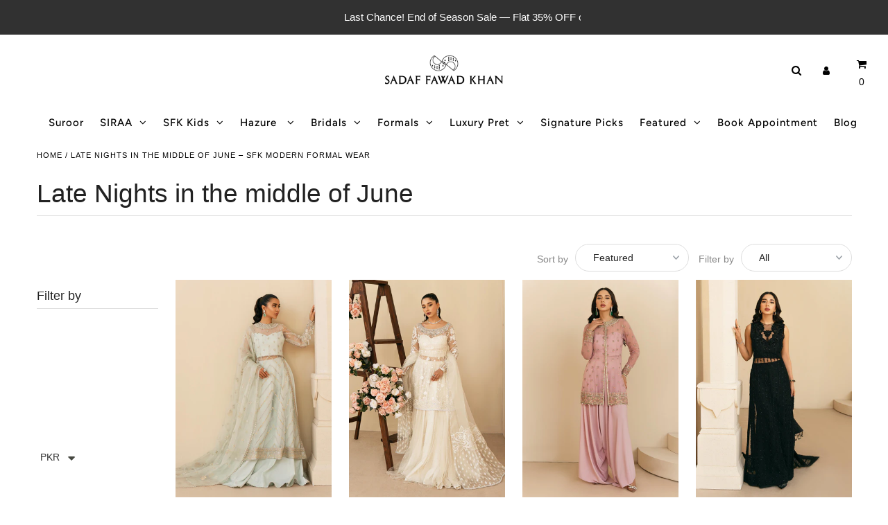

--- FILE ---
content_type: text/html; charset=utf-8
request_url: https://sadaffawadkhan.com/collections/late-nights-in-the-middle-of-june
body_size: 23631
content:
<!doctype html>
<html lang="en" class="no-js">
  <head>
    <script
      src="//d1liekpayvooaz.cloudfront.net/apps/customizery/customizery.js?shop=sbfk.myshopify.com"
    ></script>
    <!-- Google Tag Manager -->
    <script>
      (function(w,d,s,l,i){w[l]=w[l]||[];w[l].push({'gtm.start':
      new Date().getTime(),event:'gtm.js'});var f=d.getElementsByTagName(s)[0],
      j=d.createElement(s),dl=l!='dataLayer'?'&l='+l:'';j.async=true;j.src=
      'https://www.googletagmanager.com/gtm.js?id='+i+dl;f.parentNode.insertBefore(j,f);
      })(window,document,'script','dataLayer','GTM-5RZ9D7D');
    </script>
    <!-- End Google Tag Manager -->
    
	<link rel="stylesheet" href="https://size-charts-relentless.herokuapp.com/css/size-charts-relentless.css" />
	<script>
	var sizeChartsRelentless = window.sizeChartsRelentless || {};
	sizeChartsRelentless.product = null;
	
	sizeChartsRelentless.metafield = {"buttonPlacement":"above-add-to-cart","buttonIcon":"ruler3","buttonText":"","buttonSize":"Small","currentPlan":"","charts":[{"id":"0","values":[["","",""],["","",""],["","",""],["","",""]]}]};
	
	</script>
	
    <title>

Late Nights in the Middle of June – SFK Modern Formal Wear

</title>

    <script>
window.KiwiSizing = window.KiwiSizing === undefined ? {} : window.KiwiSizing;
KiwiSizing.shop = "sbfk.myshopify.com";


</script>
    <meta charset="utf-8">
    <meta name="viewport" content="width=device-width, initial-scale=1, maximum-scale=1">

    <!-- Establish early connection to external domains -->
    <link rel="preconnect" href="https://cdn.shopify.com" crossorigin>
    <link rel="preconnect" href="https://fonts.shopify.com" crossorigin>
    <link rel="preconnect" href="https://monorail-edge.shopifysvc.com">
    <link rel="preconnect" href="//ajax.googleapis.com" crossorigin><!-- Preload onDomain stylesheets and script libraries -->
    <link rel="preload" href="//sadaffawadkhan.com/cdn/shop/t/19/assets/stylesheet.css?v=21333870314273198891763468115" as="style">
    <link rel="preload" as="font" href="//sadaffawadkhan.com/cdn/fonts/figtree/figtree_n4.3c0838aba1701047e60be6a99a1b0a40ce9b8419.woff2" type="font/woff2" crossorigin>
    <link rel="preload" as="font" href="//sadaffawadkhan.com/cdn/fonts/figtree/figtree_n5.3b6b7df38aa5986536945796e1f947445832047c.woff2" type="font/woff2" crossorigin>
    <link rel="preload" as="font" href="//sadaffawadkhan.com/cdn/fonts/figtree/figtree_n6.9d1ea52bb49a0a86cfd1b0383d00f83d3fcc14de.woff2" type="font/woff2" crossorigin>
    <link rel="preload" href="//sadaffawadkhan.com/cdn/shop/t/19/assets/eventemitter3.min.js?v=27939738353326123541763468115" as="script">
    <link rel="preload" href="//sadaffawadkhan.com/cdn/shop/t/19/assets/theme.js?v=102822545918813375501763468115" as="script">
    <link rel="preload" href="//sadaffawadkhan.com/cdn/shopifycloud/storefront/assets/themes_support/option_selection-b017cd28.js" as="script">

    <link rel="shortcut icon" href="//sadaffawadkhan.com/cdn/shop/files/ff_32x32.png?v=1677501693" type="image/png">
    <link rel="canonical" href="https://sadaffawadkhan.com/collections/late-nights-in-the-middle-of-june"><title>Late Nights in the Middle of June – SFK Modern Formal Wear
 &ndash; Sadaf Fawad Khan</title>
    <meta name="description" content="">
  

    

<meta property="og:type" content="website">
<meta property="og:title" content="Late Nights in the Middle of June – SFK Modern Formal Wear">
<meta property="og:url" content="https://sadaffawadkhan.com/collections/late-nights-in-the-middle-of-june">

<meta property="og:description" content="Explore Late Nights in the Middle of June by Sadaf Fawad Khan—featuring modern formal wear outfits with soft tones, flowy silhouettes, and timeless elegance.">



<meta property="og:site_name" content="Sadaf Fawad Khan">



<meta name="twitter:card" content="summary">


<meta name="twitter:site" content="@">



    



<script type="application/ld+json">
			{
			  "@context": "https://schema.org/", 
			  "@type": "BreadcrumbList", 
			  "itemListElement": [{
				"@type": "ListItem", 
				"position": 1, 
				"name": "Home",
				"item": "https://sadaffawadkhan.com"  
			  },{
				"@type": "ListItem", 
				"position": 2, 
				"name": "Late Nights in the middle of June",
				"item": "https://sadaffawadkhan.com//collections/late-nights-in-the-middle-of-june"  
			  }]
			}
			</script>	
  
    <style data-shopify>
:root {
    --main-family: Figtree, sans-serif;
    --main-weight: 400;
    --nav-family: Figtree, sans-serif;
    --nav-weight: 500;
    --heading-family: Figtree, sans-serif;
    --heading-weight: 600;

    --announcement-size: 15px;
    --logo-size: 13px;
    --font-size: 15px;
    --h1-size: 30px;
    --h2-size: 24px;
    --h3-size: 20px;
    --nav-size: 15px;
    --border-weight: 3px;
    --top-bar-background: #313131;
    --top-bar-color: #ffffff;
    --social-links: #ffffff;
    --header-background: #ffffff;
    --logo-color: #000000;
    --cart-links: #000000;
    --cart-links-hover: #000000;
    --background: #ffffff;
    --header_color: #000000;
    --text-color: #000000;
    --link-color: #000000;
    --sale-color: #bc0000;
    --dotted-color: #dddddd;
    --button-color: #000000;
    --button-text: #ffffff;
    --button-hover: #000000;
    --button-text-hover: #ffffff;
    --secondary-button-color: #dddddd;
    --secondary-button-hover: #cccccc;
    --secondary-button-text: #000000;
    --navigation: rgba(0,0,0,0);
    --nav-color: #000000;
    --nav-hover-color: #ffffff;
    --nav-hover-link-color: #000000;
    --dropdown-background-color: #ffffff;
    --nav-dropdown-color: #000000;
    --dropdown-hover-background-color: #ffffff;
    --dropdown-hover-link-color: #000000;
    --directional-background: #ffffff;
    --directional-hover-background: #ffffff;
    --directional-color: #000000;
    --directional-hover-color: #000000;
    --swatch-color: #000000;
    --swatch-background: #ffffff;
    --swatch-border: #000000;
    --swatch-selected-color: #ffffff;
    --swatch-selected-background: #000000;
    --swatch-selected-border: #000000;
    --new-background: #222222;
    --new-text: #ffffff;
    --sale-background: #af0000;
    --sale-text: #ffffff;
    --soldout-background: #222222;
    --soldout-text: #ffffff;
    --icons: #000000;
    --icons-hover: #272727;
    --footer-background: #ffffff;
    --footer-color: #000000;
    --footer-border: #e5e5e5;
    --error-msg-dark: #e81000;
    --error-msg-light: #ffeae8;
    --success-msg-dark: #007f5f;
    --success-msg-light: #e5fff8;
    --free-shipping-bg: #313131;
    --free-shipping-text: #fff;
    --error-color: #c60808;
    --error-color-light: #fdd0d0;
    --keyboard-focus-color: #cccccc;
    --keyboard-focus-border-style: dotted;
    --keyboard-focus-border-weight: 1;
    --icon-border-color: #e6e6e6;
    --thumbnail-slider-outline-color: #666666;
    --price-unit-price-color: #999999;
    --select-arrow-bg: url(//sadaffawadkhan.com/cdn/shop/t/19/assets/select-arrow.png?v=112595941721225094991763468115);
    --product-info-align: center;
    --collection-item-image-height: 400px;
    --color-filter-size: 30px;
    --color-body-text: var(--text-color);
    --color-body: var(--background);
    --color-bg: var(--background);

    
      --button-corners: 0;
    
  }
  @media screen and (min-width: 741px) and (max-width: 1220px) {
    :root {
        --collection-item-image-height: 320px;
    }
  }
  @media (max-width: 740px) {
    :root {
      --font-size: calc(15px - (15px * 0.15));
      --nav-size: calc(15px - (15px * 0.15));
      --h1-size: calc(30px - (30px * 0.15));
      --h2-size: calc(24px - (24px * 0.15));
      --h3-size: calc(20px - (20px * 0.15));
      --collection-item-image-height: 220px;
    }
  }
</style>


    <link rel="stylesheet" href="//sadaffawadkhan.com/cdn/shop/t/19/assets/stylesheet.css?v=21333870314273198891763468115" type="text/css">

    <style>
      @font-face {
  font-family: Figtree;
  font-weight: 400;
  font-style: normal;
  font-display: swap;
  src: url("//sadaffawadkhan.com/cdn/fonts/figtree/figtree_n4.3c0838aba1701047e60be6a99a1b0a40ce9b8419.woff2") format("woff2"),
       url("//sadaffawadkhan.com/cdn/fonts/figtree/figtree_n4.c0575d1db21fc3821f17fd6617d3dee552312137.woff") format("woff");
}

      @font-face {
  font-family: Figtree;
  font-weight: 500;
  font-style: normal;
  font-display: swap;
  src: url("//sadaffawadkhan.com/cdn/fonts/figtree/figtree_n5.3b6b7df38aa5986536945796e1f947445832047c.woff2") format("woff2"),
       url("//sadaffawadkhan.com/cdn/fonts/figtree/figtree_n5.f26bf6dcae278b0ed902605f6605fa3338e81dab.woff") format("woff");
}

      @font-face {
  font-family: Figtree;
  font-weight: 600;
  font-style: normal;
  font-display: swap;
  src: url("//sadaffawadkhan.com/cdn/fonts/figtree/figtree_n6.9d1ea52bb49a0a86cfd1b0383d00f83d3fcc14de.woff2") format("woff2"),
       url("//sadaffawadkhan.com/cdn/fonts/figtree/figtree_n6.f0fcdea525a0e47b2ae4ab645832a8e8a96d31d3.woff") format("woff");
}

      @font-face {
  font-family: Figtree;
  font-weight: 700;
  font-style: normal;
  font-display: swap;
  src: url("//sadaffawadkhan.com/cdn/fonts/figtree/figtree_n7.2fd9bfe01586148e644724096c9d75e8c7a90e55.woff2") format("woff2"),
       url("//sadaffawadkhan.com/cdn/fonts/figtree/figtree_n7.ea05de92d862f9594794ab281c4c3a67501ef5fc.woff") format("woff");
}

      @font-face {
  font-family: Figtree;
  font-weight: 400;
  font-style: italic;
  font-display: swap;
  src: url("//sadaffawadkhan.com/cdn/fonts/figtree/figtree_i4.89f7a4275c064845c304a4cf8a4a586060656db2.woff2") format("woff2"),
       url("//sadaffawadkhan.com/cdn/fonts/figtree/figtree_i4.6f955aaaafc55a22ffc1f32ecf3756859a5ad3e2.woff") format("woff");
}

      @font-face {
  font-family: Figtree;
  font-weight: 700;
  font-style: italic;
  font-display: swap;
  src: url("//sadaffawadkhan.com/cdn/fonts/figtree/figtree_i7.06add7096a6f2ab742e09ec7e498115904eda1fe.woff2") format("woff2"),
       url("//sadaffawadkhan.com/cdn/fonts/figtree/figtree_i7.ee584b5fcaccdbb5518c0228158941f8df81b101.woff") format("woff");
}

    </style>

    <script>window.performance && window.performance.mark && window.performance.mark('shopify.content_for_header.start');</script><meta id="shopify-digital-wallet" name="shopify-digital-wallet" content="/30067522/digital_wallets/dialog">
<link rel="alternate" type="application/atom+xml" title="Feed" href="/collections/late-nights-in-the-middle-of-june.atom" />
<link rel="alternate" type="application/json+oembed" href="https://sadaffawadkhan.com/collections/late-nights-in-the-middle-of-june.oembed">
<script async="async" src="/checkouts/internal/preloads.js?locale=en-PK"></script>
<script id="shopify-features" type="application/json">{"accessToken":"9fbea612c5ac2eba71b7efb15aed9ed4","betas":["rich-media-storefront-analytics"],"domain":"sadaffawadkhan.com","predictiveSearch":true,"shopId":30067522,"locale":"en"}</script>
<script>var Shopify = Shopify || {};
Shopify.shop = "sbfk.myshopify.com";
Shopify.locale = "en";
Shopify.currency = {"active":"PKR","rate":"1.0"};
Shopify.country = "PK";
Shopify.theme = {"name":"Copy of SFK PROJECT VOL.2","id":156738978011,"schema_name":"Fashionopolism","schema_version":"6.7.7","theme_store_id":141,"role":"main"};
Shopify.theme.handle = "null";
Shopify.theme.style = {"id":null,"handle":null};
Shopify.cdnHost = "sadaffawadkhan.com/cdn";
Shopify.routes = Shopify.routes || {};
Shopify.routes.root = "/";</script>
<script type="module">!function(o){(o.Shopify=o.Shopify||{}).modules=!0}(window);</script>
<script>!function(o){function n(){var o=[];function n(){o.push(Array.prototype.slice.apply(arguments))}return n.q=o,n}var t=o.Shopify=o.Shopify||{};t.loadFeatures=n(),t.autoloadFeatures=n()}(window);</script>
<script id="shop-js-analytics" type="application/json">{"pageType":"collection"}</script>
<script defer="defer" async type="module" src="//sadaffawadkhan.com/cdn/shopifycloud/shop-js/modules/v2/client.init-shop-cart-sync_C5BV16lS.en.esm.js"></script>
<script defer="defer" async type="module" src="//sadaffawadkhan.com/cdn/shopifycloud/shop-js/modules/v2/chunk.common_CygWptCX.esm.js"></script>
<script type="module">
  await import("//sadaffawadkhan.com/cdn/shopifycloud/shop-js/modules/v2/client.init-shop-cart-sync_C5BV16lS.en.esm.js");
await import("//sadaffawadkhan.com/cdn/shopifycloud/shop-js/modules/v2/chunk.common_CygWptCX.esm.js");

  window.Shopify.SignInWithShop?.initShopCartSync?.({"fedCMEnabled":true,"windoidEnabled":true});

</script>
<script>(function() {
  var isLoaded = false;
  function asyncLoad() {
    if (isLoaded) return;
    isLoaded = true;
    var urls = ["https:\/\/cdn.shopify.com\/s\/files\/1\/0683\/1371\/0892\/files\/splmn-shopify-prod-August-31.min.js?v=1693985059\u0026shop=sbfk.myshopify.com","\/\/d1liekpayvooaz.cloudfront.net\/apps\/customizery\/customizery.js?shop=sbfk.myshopify.com","\/\/cdn.shopify.com\/proxy\/90aecc17acc390d639716f9762b176b142fa15c5120f6ba1d7920df5da61d04a\/size-charts-relentless.herokuapp.com\/js\/size-charts-relentless.js?shop=sbfk.myshopify.com\u0026sp-cache-control=cHVibGljLCBtYXgtYWdlPTkwMA","https:\/\/chimpstatic.com\/mcjs-connected\/js\/users\/a2ba44321431e6314bc3dc93d\/6d35b6e2d7966609466f83ac2.js?shop=sbfk.myshopify.com","https:\/\/cdn.shopify.com\/s\/files\/1\/0449\/2568\/1820\/t\/4\/assets\/booster_currency.js?v=1624978055\u0026shop=sbfk.myshopify.com","https:\/\/cdn.nfcube.com\/c463c0f91277e2f486bbb61e7b0b84cf.js?shop=sbfk.myshopify.com","https:\/\/app.kiwisizing.com\/web\/js\/dist\/kiwiSizing\/plugin\/SizingPlugin.prod.js?v=330\u0026shop=sbfk.myshopify.com","\/\/cdn.shopify.com\/proxy\/febbc9e7d988e42e8e991be0c9e28586bfe68783d9237248fb061c39c8ea224d\/cdn.vstar.app\/static\/js\/thankyou.js?shop=sbfk.myshopify.com\u0026sp-cache-control=cHVibGljLCBtYXgtYWdlPTkwMA","https:\/\/cdn.shopify.com\/s\/files\/1\/0184\/4255\/1360\/files\/socialcaller.v3.min.js?v=1645163498\u0026shop=sbfk.myshopify.com"];
    for (var i = 0; i < urls.length; i++) {
      var s = document.createElement('script');
      s.type = 'text/javascript';
      s.async = true;
      s.src = urls[i];
      var x = document.getElementsByTagName('script')[0];
      x.parentNode.insertBefore(s, x);
    }
  };
  if(window.attachEvent) {
    window.attachEvent('onload', asyncLoad);
  } else {
    window.addEventListener('load', asyncLoad, false);
  }
})();</script>
<script id="__st">var __st={"a":30067522,"offset":18000,"reqid":"57f1791c-029f-49aa-a0ec-bee4ff01dbf5-1768689106","pageurl":"sadaffawadkhan.com\/collections\/late-nights-in-the-middle-of-june","u":"c807ae803e6f","p":"collection","rtyp":"collection","rid":442102251739};</script>
<script>window.ShopifyPaypalV4VisibilityTracking = true;</script>
<script id="captcha-bootstrap">!function(){'use strict';const t='contact',e='account',n='new_comment',o=[[t,t],['blogs',n],['comments',n],[t,'customer']],c=[[e,'customer_login'],[e,'guest_login'],[e,'recover_customer_password'],[e,'create_customer']],r=t=>t.map((([t,e])=>`form[action*='/${t}']:not([data-nocaptcha='true']) input[name='form_type'][value='${e}']`)).join(','),a=t=>()=>t?[...document.querySelectorAll(t)].map((t=>t.form)):[];function s(){const t=[...o],e=r(t);return a(e)}const i='password',u='form_key',d=['recaptcha-v3-token','g-recaptcha-response','h-captcha-response',i],f=()=>{try{return window.sessionStorage}catch{return}},m='__shopify_v',_=t=>t.elements[u];function p(t,e,n=!1){try{const o=window.sessionStorage,c=JSON.parse(o.getItem(e)),{data:r}=function(t){const{data:e,action:n}=t;return t[m]||n?{data:e,action:n}:{data:t,action:n}}(c);for(const[e,n]of Object.entries(r))t.elements[e]&&(t.elements[e].value=n);n&&o.removeItem(e)}catch(o){console.error('form repopulation failed',{error:o})}}const l='form_type',E='cptcha';function T(t){t.dataset[E]=!0}const w=window,h=w.document,L='Shopify',v='ce_forms',y='captcha';let A=!1;((t,e)=>{const n=(g='f06e6c50-85a8-45c8-87d0-21a2b65856fe',I='https://cdn.shopify.com/shopifycloud/storefront-forms-hcaptcha/ce_storefront_forms_captcha_hcaptcha.v1.5.2.iife.js',D={infoText:'Protected by hCaptcha',privacyText:'Privacy',termsText:'Terms'},(t,e,n)=>{const o=w[L][v],c=o.bindForm;if(c)return c(t,g,e,D).then(n);var r;o.q.push([[t,g,e,D],n]),r=I,A||(h.body.append(Object.assign(h.createElement('script'),{id:'captcha-provider',async:!0,src:r})),A=!0)});var g,I,D;w[L]=w[L]||{},w[L][v]=w[L][v]||{},w[L][v].q=[],w[L][y]=w[L][y]||{},w[L][y].protect=function(t,e){n(t,void 0,e),T(t)},Object.freeze(w[L][y]),function(t,e,n,w,h,L){const[v,y,A,g]=function(t,e,n){const i=e?o:[],u=t?c:[],d=[...i,...u],f=r(d),m=r(i),_=r(d.filter((([t,e])=>n.includes(e))));return[a(f),a(m),a(_),s()]}(w,h,L),I=t=>{const e=t.target;return e instanceof HTMLFormElement?e:e&&e.form},D=t=>v().includes(t);t.addEventListener('submit',(t=>{const e=I(t);if(!e)return;const n=D(e)&&!e.dataset.hcaptchaBound&&!e.dataset.recaptchaBound,o=_(e),c=g().includes(e)&&(!o||!o.value);(n||c)&&t.preventDefault(),c&&!n&&(function(t){try{if(!f())return;!function(t){const e=f();if(!e)return;const n=_(t);if(!n)return;const o=n.value;o&&e.removeItem(o)}(t);const e=Array.from(Array(32),(()=>Math.random().toString(36)[2])).join('');!function(t,e){_(t)||t.append(Object.assign(document.createElement('input'),{type:'hidden',name:u})),t.elements[u].value=e}(t,e),function(t,e){const n=f();if(!n)return;const o=[...t.querySelectorAll(`input[type='${i}']`)].map((({name:t})=>t)),c=[...d,...o],r={};for(const[a,s]of new FormData(t).entries())c.includes(a)||(r[a]=s);n.setItem(e,JSON.stringify({[m]:1,action:t.action,data:r}))}(t,e)}catch(e){console.error('failed to persist form',e)}}(e),e.submit())}));const S=(t,e)=>{t&&!t.dataset[E]&&(n(t,e.some((e=>e===t))),T(t))};for(const o of['focusin','change'])t.addEventListener(o,(t=>{const e=I(t);D(e)&&S(e,y())}));const B=e.get('form_key'),M=e.get(l),P=B&&M;t.addEventListener('DOMContentLoaded',(()=>{const t=y();if(P)for(const e of t)e.elements[l].value===M&&p(e,B);[...new Set([...A(),...v().filter((t=>'true'===t.dataset.shopifyCaptcha))])].forEach((e=>S(e,t)))}))}(h,new URLSearchParams(w.location.search),n,t,e,['guest_login'])})(!0,!0)}();</script>
<script integrity="sha256-4kQ18oKyAcykRKYeNunJcIwy7WH5gtpwJnB7kiuLZ1E=" data-source-attribution="shopify.loadfeatures" defer="defer" src="//sadaffawadkhan.com/cdn/shopifycloud/storefront/assets/storefront/load_feature-a0a9edcb.js" crossorigin="anonymous"></script>
<script data-source-attribution="shopify.dynamic_checkout.dynamic.init">var Shopify=Shopify||{};Shopify.PaymentButton=Shopify.PaymentButton||{isStorefrontPortableWallets:!0,init:function(){window.Shopify.PaymentButton.init=function(){};var t=document.createElement("script");t.src="https://sadaffawadkhan.com/cdn/shopifycloud/portable-wallets/latest/portable-wallets.en.js",t.type="module",document.head.appendChild(t)}};
</script>
<script data-source-attribution="shopify.dynamic_checkout.buyer_consent">
  function portableWalletsHideBuyerConsent(e){var t=document.getElementById("shopify-buyer-consent"),n=document.getElementById("shopify-subscription-policy-button");t&&n&&(t.classList.add("hidden"),t.setAttribute("aria-hidden","true"),n.removeEventListener("click",e))}function portableWalletsShowBuyerConsent(e){var t=document.getElementById("shopify-buyer-consent"),n=document.getElementById("shopify-subscription-policy-button");t&&n&&(t.classList.remove("hidden"),t.removeAttribute("aria-hidden"),n.addEventListener("click",e))}window.Shopify?.PaymentButton&&(window.Shopify.PaymentButton.hideBuyerConsent=portableWalletsHideBuyerConsent,window.Shopify.PaymentButton.showBuyerConsent=portableWalletsShowBuyerConsent);
</script>
<script data-source-attribution="shopify.dynamic_checkout.cart.bootstrap">document.addEventListener("DOMContentLoaded",(function(){function t(){return document.querySelector("shopify-accelerated-checkout-cart, shopify-accelerated-checkout")}if(t())Shopify.PaymentButton.init();else{new MutationObserver((function(e,n){t()&&(Shopify.PaymentButton.init(),n.disconnect())})).observe(document.body,{childList:!0,subtree:!0})}}));
</script>

<script>window.performance && window.performance.mark && window.performance.mark('shopify.content_for_header.end');</script>

    <script
      id="DHATMA_TRACKER"
      async="true"
      rel="prefetch"
      src="https://tracker.datma.io/tracker.42u7bk.js?gid=95041661582"
    ></script>
  <!-- BEGIN app block: shopify://apps/smart-filter-search/blocks/app-embed/5cc1944c-3014-4a2a-af40-7d65abc0ef73 --><!-- END app block --><script src="https://cdn.shopify.com/extensions/a9a32278-85fd-435d-a2e4-15afbc801656/nova-multi-currency-converter-1/assets/nova-cur-app-embed.js" type="text/javascript" defer="defer"></script>
<link href="https://cdn.shopify.com/extensions/a9a32278-85fd-435d-a2e4-15afbc801656/nova-multi-currency-converter-1/assets/nova-cur.css" rel="stylesheet" type="text/css" media="all">
<script src="https://cdn.shopify.com/extensions/019b72eb-c043-7f9c-929c-f80ee4242e18/theme-app-ext-10/assets/superlemon-loader.js" type="text/javascript" defer="defer"></script>
<link href="https://cdn.shopify.com/extensions/019b72eb-c043-7f9c-929c-f80ee4242e18/theme-app-ext-10/assets/superlemon.css" rel="stylesheet" type="text/css" media="all">
<script src="https://cdn.shopify.com/extensions/019bc61e-e0df-75dc-ad8c-8494619f160e/smart-product-filters-608/assets/globo.filter.min.js" type="text/javascript" defer="defer"></script>
<meta property="og:image" content="https://cdn.shopify.com/s/files/1/3006/7522/files/sfk_31ef5f6a-fd10-4ed8-b33f-f08a1a39f78f.png?height=628&pad_color=fff&v=1677160004&width=1200" />
<meta property="og:image:secure_url" content="https://cdn.shopify.com/s/files/1/3006/7522/files/sfk_31ef5f6a-fd10-4ed8-b33f-f08a1a39f78f.png?height=628&pad_color=fff&v=1677160004&width=1200" />
<meta property="og:image:width" content="1200" />
<meta property="og:image:height" content="628" />
<link href="https://monorail-edge.shopifysvc.com" rel="dns-prefetch">
<script>(function(){if ("sendBeacon" in navigator && "performance" in window) {try {var session_token_from_headers = performance.getEntriesByType('navigation')[0].serverTiming.find(x => x.name == '_s').description;} catch {var session_token_from_headers = undefined;}var session_cookie_matches = document.cookie.match(/_shopify_s=([^;]*)/);var session_token_from_cookie = session_cookie_matches && session_cookie_matches.length === 2 ? session_cookie_matches[1] : "";var session_token = session_token_from_headers || session_token_from_cookie || "";function handle_abandonment_event(e) {var entries = performance.getEntries().filter(function(entry) {return /monorail-edge.shopifysvc.com/.test(entry.name);});if (!window.abandonment_tracked && entries.length === 0) {window.abandonment_tracked = true;var currentMs = Date.now();var navigation_start = performance.timing.navigationStart;var payload = {shop_id: 30067522,url: window.location.href,navigation_start,duration: currentMs - navigation_start,session_token,page_type: "collection"};window.navigator.sendBeacon("https://monorail-edge.shopifysvc.com/v1/produce", JSON.stringify({schema_id: "online_store_buyer_site_abandonment/1.1",payload: payload,metadata: {event_created_at_ms: currentMs,event_sent_at_ms: currentMs}}));}}window.addEventListener('pagehide', handle_abandonment_event);}}());</script>
<script id="web-pixels-manager-setup">(function e(e,d,r,n,o){if(void 0===o&&(o={}),!Boolean(null===(a=null===(i=window.Shopify)||void 0===i?void 0:i.analytics)||void 0===a?void 0:a.replayQueue)){var i,a;window.Shopify=window.Shopify||{};var t=window.Shopify;t.analytics=t.analytics||{};var s=t.analytics;s.replayQueue=[],s.publish=function(e,d,r){return s.replayQueue.push([e,d,r]),!0};try{self.performance.mark("wpm:start")}catch(e){}var l=function(){var e={modern:/Edge?\/(1{2}[4-9]|1[2-9]\d|[2-9]\d{2}|\d{4,})\.\d+(\.\d+|)|Firefox\/(1{2}[4-9]|1[2-9]\d|[2-9]\d{2}|\d{4,})\.\d+(\.\d+|)|Chrom(ium|e)\/(9{2}|\d{3,})\.\d+(\.\d+|)|(Maci|X1{2}).+ Version\/(15\.\d+|(1[6-9]|[2-9]\d|\d{3,})\.\d+)([,.]\d+|)( \(\w+\)|)( Mobile\/\w+|) Safari\/|Chrome.+OPR\/(9{2}|\d{3,})\.\d+\.\d+|(CPU[ +]OS|iPhone[ +]OS|CPU[ +]iPhone|CPU IPhone OS|CPU iPad OS)[ +]+(15[._]\d+|(1[6-9]|[2-9]\d|\d{3,})[._]\d+)([._]\d+|)|Android:?[ /-](13[3-9]|1[4-9]\d|[2-9]\d{2}|\d{4,})(\.\d+|)(\.\d+|)|Android.+Firefox\/(13[5-9]|1[4-9]\d|[2-9]\d{2}|\d{4,})\.\d+(\.\d+|)|Android.+Chrom(ium|e)\/(13[3-9]|1[4-9]\d|[2-9]\d{2}|\d{4,})\.\d+(\.\d+|)|SamsungBrowser\/([2-9]\d|\d{3,})\.\d+/,legacy:/Edge?\/(1[6-9]|[2-9]\d|\d{3,})\.\d+(\.\d+|)|Firefox\/(5[4-9]|[6-9]\d|\d{3,})\.\d+(\.\d+|)|Chrom(ium|e)\/(5[1-9]|[6-9]\d|\d{3,})\.\d+(\.\d+|)([\d.]+$|.*Safari\/(?![\d.]+ Edge\/[\d.]+$))|(Maci|X1{2}).+ Version\/(10\.\d+|(1[1-9]|[2-9]\d|\d{3,})\.\d+)([,.]\d+|)( \(\w+\)|)( Mobile\/\w+|) Safari\/|Chrome.+OPR\/(3[89]|[4-9]\d|\d{3,})\.\d+\.\d+|(CPU[ +]OS|iPhone[ +]OS|CPU[ +]iPhone|CPU IPhone OS|CPU iPad OS)[ +]+(10[._]\d+|(1[1-9]|[2-9]\d|\d{3,})[._]\d+)([._]\d+|)|Android:?[ /-](13[3-9]|1[4-9]\d|[2-9]\d{2}|\d{4,})(\.\d+|)(\.\d+|)|Mobile Safari.+OPR\/([89]\d|\d{3,})\.\d+\.\d+|Android.+Firefox\/(13[5-9]|1[4-9]\d|[2-9]\d{2}|\d{4,})\.\d+(\.\d+|)|Android.+Chrom(ium|e)\/(13[3-9]|1[4-9]\d|[2-9]\d{2}|\d{4,})\.\d+(\.\d+|)|Android.+(UC? ?Browser|UCWEB|U3)[ /]?(15\.([5-9]|\d{2,})|(1[6-9]|[2-9]\d|\d{3,})\.\d+)\.\d+|SamsungBrowser\/(5\.\d+|([6-9]|\d{2,})\.\d+)|Android.+MQ{2}Browser\/(14(\.(9|\d{2,})|)|(1[5-9]|[2-9]\d|\d{3,})(\.\d+|))(\.\d+|)|K[Aa][Ii]OS\/(3\.\d+|([4-9]|\d{2,})\.\d+)(\.\d+|)/},d=e.modern,r=e.legacy,n=navigator.userAgent;return n.match(d)?"modern":n.match(r)?"legacy":"unknown"}(),u="modern"===l?"modern":"legacy",c=(null!=n?n:{modern:"",legacy:""})[u],f=function(e){return[e.baseUrl,"/wpm","/b",e.hashVersion,"modern"===e.buildTarget?"m":"l",".js"].join("")}({baseUrl:d,hashVersion:r,buildTarget:u}),m=function(e){var d=e.version,r=e.bundleTarget,n=e.surface,o=e.pageUrl,i=e.monorailEndpoint;return{emit:function(e){var a=e.status,t=e.errorMsg,s=(new Date).getTime(),l=JSON.stringify({metadata:{event_sent_at_ms:s},events:[{schema_id:"web_pixels_manager_load/3.1",payload:{version:d,bundle_target:r,page_url:o,status:a,surface:n,error_msg:t},metadata:{event_created_at_ms:s}}]});if(!i)return console&&console.warn&&console.warn("[Web Pixels Manager] No Monorail endpoint provided, skipping logging."),!1;try{return self.navigator.sendBeacon.bind(self.navigator)(i,l)}catch(e){}var u=new XMLHttpRequest;try{return u.open("POST",i,!0),u.setRequestHeader("Content-Type","text/plain"),u.send(l),!0}catch(e){return console&&console.warn&&console.warn("[Web Pixels Manager] Got an unhandled error while logging to Monorail."),!1}}}}({version:r,bundleTarget:l,surface:e.surface,pageUrl:self.location.href,monorailEndpoint:e.monorailEndpoint});try{o.browserTarget=l,function(e){var d=e.src,r=e.async,n=void 0===r||r,o=e.onload,i=e.onerror,a=e.sri,t=e.scriptDataAttributes,s=void 0===t?{}:t,l=document.createElement("script"),u=document.querySelector("head"),c=document.querySelector("body");if(l.async=n,l.src=d,a&&(l.integrity=a,l.crossOrigin="anonymous"),s)for(var f in s)if(Object.prototype.hasOwnProperty.call(s,f))try{l.dataset[f]=s[f]}catch(e){}if(o&&l.addEventListener("load",o),i&&l.addEventListener("error",i),u)u.appendChild(l);else{if(!c)throw new Error("Did not find a head or body element to append the script");c.appendChild(l)}}({src:f,async:!0,onload:function(){if(!function(){var e,d;return Boolean(null===(d=null===(e=window.Shopify)||void 0===e?void 0:e.analytics)||void 0===d?void 0:d.initialized)}()){var d=window.webPixelsManager.init(e)||void 0;if(d){var r=window.Shopify.analytics;r.replayQueue.forEach((function(e){var r=e[0],n=e[1],o=e[2];d.publishCustomEvent(r,n,o)})),r.replayQueue=[],r.publish=d.publishCustomEvent,r.visitor=d.visitor,r.initialized=!0}}},onerror:function(){return m.emit({status:"failed",errorMsg:"".concat(f," has failed to load")})},sri:function(e){var d=/^sha384-[A-Za-z0-9+/=]+$/;return"string"==typeof e&&d.test(e)}(c)?c:"",scriptDataAttributes:o}),m.emit({status:"loading"})}catch(e){m.emit({status:"failed",errorMsg:(null==e?void 0:e.message)||"Unknown error"})}}})({shopId: 30067522,storefrontBaseUrl: "https://sadaffawadkhan.com",extensionsBaseUrl: "https://extensions.shopifycdn.com/cdn/shopifycloud/web-pixels-manager",monorailEndpoint: "https://monorail-edge.shopifysvc.com/unstable/produce_batch",surface: "storefront-renderer",enabledBetaFlags: ["2dca8a86"],webPixelsConfigList: [{"id":"666009819","configuration":"{\"pixel_id\":\"583875840812324\",\"pixel_type\":\"facebook_pixel\"}","eventPayloadVersion":"v1","runtimeContext":"OPEN","scriptVersion":"ca16bc87fe92b6042fbaa3acc2fbdaa6","type":"APP","apiClientId":2329312,"privacyPurposes":["ANALYTICS","MARKETING","SALE_OF_DATA"],"dataSharingAdjustments":{"protectedCustomerApprovalScopes":["read_customer_address","read_customer_email","read_customer_name","read_customer_personal_data","read_customer_phone"]}},{"id":"517767387","configuration":"{\"config\":\"{\\\"pixel_id\\\":\\\"G-MCEXN0G3M2\\\",\\\"gtag_events\\\":[{\\\"type\\\":\\\"begin_checkout\\\",\\\"action_label\\\":\\\"G-MCEXN0G3M2\\\"},{\\\"type\\\":\\\"search\\\",\\\"action_label\\\":\\\"G-MCEXN0G3M2\\\"},{\\\"type\\\":\\\"view_item\\\",\\\"action_label\\\":\\\"G-MCEXN0G3M2\\\"},{\\\"type\\\":\\\"purchase\\\",\\\"action_label\\\":\\\"G-MCEXN0G3M2\\\"},{\\\"type\\\":\\\"page_view\\\",\\\"action_label\\\":\\\"G-MCEXN0G3M2\\\"},{\\\"type\\\":\\\"add_payment_info\\\",\\\"action_label\\\":\\\"G-MCEXN0G3M2\\\"},{\\\"type\\\":\\\"add_to_cart\\\",\\\"action_label\\\":\\\"G-MCEXN0G3M2\\\"}],\\\"enable_monitoring_mode\\\":false}\"}","eventPayloadVersion":"v1","runtimeContext":"OPEN","scriptVersion":"b2a88bafab3e21179ed38636efcd8a93","type":"APP","apiClientId":1780363,"privacyPurposes":[],"dataSharingAdjustments":{"protectedCustomerApprovalScopes":["read_customer_address","read_customer_email","read_customer_name","read_customer_personal_data","read_customer_phone"]}},{"id":"shopify-app-pixel","configuration":"{}","eventPayloadVersion":"v1","runtimeContext":"STRICT","scriptVersion":"0450","apiClientId":"shopify-pixel","type":"APP","privacyPurposes":["ANALYTICS","MARKETING"]},{"id":"shopify-custom-pixel","eventPayloadVersion":"v1","runtimeContext":"LAX","scriptVersion":"0450","apiClientId":"shopify-pixel","type":"CUSTOM","privacyPurposes":["ANALYTICS","MARKETING"]}],isMerchantRequest: false,initData: {"shop":{"name":"Sadaf Fawad Khan","paymentSettings":{"currencyCode":"PKR"},"myshopifyDomain":"sbfk.myshopify.com","countryCode":"US","storefrontUrl":"https:\/\/sadaffawadkhan.com"},"customer":null,"cart":null,"checkout":null,"productVariants":[],"purchasingCompany":null},},"https://sadaffawadkhan.com/cdn","fcfee988w5aeb613cpc8e4bc33m6693e112",{"modern":"","legacy":""},{"shopId":"30067522","storefrontBaseUrl":"https:\/\/sadaffawadkhan.com","extensionBaseUrl":"https:\/\/extensions.shopifycdn.com\/cdn\/shopifycloud\/web-pixels-manager","surface":"storefront-renderer","enabledBetaFlags":"[\"2dca8a86\"]","isMerchantRequest":"false","hashVersion":"fcfee988w5aeb613cpc8e4bc33m6693e112","publish":"custom","events":"[[\"page_viewed\",{}],[\"collection_viewed\",{\"collection\":{\"id\":\"442102251739\",\"title\":\"Late Nights in the middle of June\",\"productVariants\":[{\"price\":{\"amount\":94715.0,\"currencyCode\":\"PKR\"},\"product\":{\"title\":\"Tia\",\"vendor\":\"Sadaf Fawad Khan\",\"id\":\"8025231392987\",\"untranslatedTitle\":\"Tia\",\"url\":\"\/products\/tia\",\"type\":\"Luxury Pret\"},\"id\":\"44092357705947\",\"image\":{\"src\":\"\/\/sadaffawadkhan.com\/cdn\/shop\/files\/14_ebeebcca-a9fb-45e7-a1e3-2739674941bd.jpg?v=1683535520\"},\"sku\":null,\"title\":\"S\",\"untranslatedTitle\":\"S\"},{\"price\":{\"amount\":129476.0,\"currencyCode\":\"PKR\"},\"product\":{\"title\":\"White Rose\",\"vendor\":\"Sadaf Fawad Khan\",\"id\":\"8025232441563\",\"untranslatedTitle\":\"White Rose\",\"url\":\"\/products\/white-rose\",\"type\":\"Luxury Pret\"},\"id\":\"44092358820059\",\"image\":{\"src\":\"\/\/sadaffawadkhan.com\/cdn\/shop\/files\/29_e3e410b7-4482-450f-a346-e3180ace5dbf.jpg?v=1683535613\"},\"sku\":null,\"title\":\"S\",\"untranslatedTitle\":\"S\"},{\"price\":{\"amount\":72370.0,\"currencyCode\":\"PKR\"},\"product\":{\"title\":\"Blush Rose\",\"vendor\":\"Sadaf Fawad Khan\",\"id\":\"8025230901467\",\"untranslatedTitle\":\"Blush Rose\",\"url\":\"\/products\/blush-rose\",\"type\":\"Luxury Pret\"},\"id\":\"44092356657371\",\"image\":{\"src\":\"\/\/sadaffawadkhan.com\/cdn\/shop\/files\/22_d0050514-a890-48c3-9b12-6b8f172e50df.jpg?v=1683535235\"},\"sku\":null,\"title\":\"S\",\"untranslatedTitle\":\"S\"},{\"price\":{\"amount\":170363.0,\"currencyCode\":\"PKR\"},\"product\":{\"title\":\"Shooting Star\",\"vendor\":\"Sadaf Fawad Khan\",\"id\":\"8025230541019\",\"untranslatedTitle\":\"Shooting Star\",\"url\":\"\/products\/shooting-star\",\"type\":\"Luxury Pret\"},\"id\":\"44092356264155\",\"image\":{\"src\":\"\/\/sadaffawadkhan.com\/cdn\/shop\/files\/4_a7953a9e-ee3e-448e-9974-9a3c6a8712ff.jpg?v=1683535123\"},\"sku\":null,\"title\":\"S\",\"untranslatedTitle\":\"S\"},{\"price\":{\"amount\":170363.0,\"currencyCode\":\"PKR\"},\"product\":{\"title\":\"Apple Candy\",\"vendor\":\"Sadaf Fawad Khan\",\"id\":\"8025230377179\",\"untranslatedTitle\":\"Apple Candy\",\"url\":\"\/products\/apple-candy\",\"type\":\"Luxury Pret\"},\"id\":\"44092352889051\",\"image\":{\"src\":\"\/\/sadaffawadkhan.com\/cdn\/shop\/files\/10_f17d71fe-6ece-4233-ad9d-6a2ea566ed77.jpg?v=1683534925\"},\"sku\":null,\"title\":\"S\",\"untranslatedTitle\":\"S\"}]}}]]"});</script><script>
  window.ShopifyAnalytics = window.ShopifyAnalytics || {};
  window.ShopifyAnalytics.meta = window.ShopifyAnalytics.meta || {};
  window.ShopifyAnalytics.meta.currency = 'PKR';
  var meta = {"products":[{"id":8025231392987,"gid":"gid:\/\/shopify\/Product\/8025231392987","vendor":"Sadaf Fawad Khan","type":"Luxury Pret","handle":"tia","variants":[{"id":44092357705947,"price":9471500,"name":"Tia - S","public_title":"S","sku":null},{"id":44092357738715,"price":9471500,"name":"Tia - M","public_title":"M","sku":null},{"id":44092357771483,"price":9471500,"name":"Tia - L","public_title":"L","sku":null},{"id":44092357804251,"price":11839400,"name":"Tia - XL","public_title":"XL","sku":null}],"remote":false},{"id":8025232441563,"gid":"gid:\/\/shopify\/Product\/8025232441563","vendor":"Sadaf Fawad Khan","type":"Luxury Pret","handle":"white-rose","variants":[{"id":44092358820059,"price":12947600,"name":"White Rose - S","public_title":"S","sku":null},{"id":44092358852827,"price":12947600,"name":"White Rose - M","public_title":"M","sku":null},{"id":44092358885595,"price":12947600,"name":"White Rose - L","public_title":"L","sku":null},{"id":44092358918363,"price":16184400,"name":"White Rose - XL","public_title":"XL","sku":null}],"remote":false},{"id":8025230901467,"gid":"gid:\/\/shopify\/Product\/8025230901467","vendor":"Sadaf Fawad Khan","type":"Luxury Pret","handle":"blush-rose","variants":[{"id":44092356657371,"price":7237000,"name":"Blush Rose - S","public_title":"S","sku":null},{"id":44092356690139,"price":7237000,"name":"Blush Rose - M","public_title":"M","sku":null},{"id":44092356722907,"price":7237000,"name":"Blush Rose - L","public_title":"L","sku":null},{"id":44092356755675,"price":9046200,"name":"Blush Rose - XL","public_title":"XL","sku":null}],"remote":false},{"id":8025230541019,"gid":"gid:\/\/shopify\/Product\/8025230541019","vendor":"Sadaf Fawad Khan","type":"Luxury Pret","handle":"shooting-star","variants":[{"id":44092356264155,"price":17036300,"name":"Shooting Star - S","public_title":"S","sku":null},{"id":44092356296923,"price":17036300,"name":"Shooting Star - M","public_title":"M","sku":null},{"id":44092356329691,"price":17036300,"name":"Shooting Star - L","public_title":"L","sku":null},{"id":44092356362459,"price":21295300,"name":"Shooting Star - XL","public_title":"XL","sku":null}],"remote":false},{"id":8025230377179,"gid":"gid:\/\/shopify\/Product\/8025230377179","vendor":"Sadaf Fawad Khan","type":"Luxury Pret","handle":"apple-candy","variants":[{"id":44092352889051,"price":17036300,"name":"Apple Candy - S","public_title":"S","sku":null},{"id":44092352921819,"price":17036300,"name":"Apple Candy - M","public_title":"M","sku":null},{"id":44092352954587,"price":17036300,"name":"Apple Candy - L","public_title":"L","sku":null},{"id":44092352987355,"price":21295300,"name":"Apple Candy - XL","public_title":"XL","sku":null}],"remote":false}],"page":{"pageType":"collection","resourceType":"collection","resourceId":442102251739,"requestId":"57f1791c-029f-49aa-a0ec-bee4ff01dbf5-1768689106"}};
  for (var attr in meta) {
    window.ShopifyAnalytics.meta[attr] = meta[attr];
  }
</script>
<script class="analytics">
  (function () {
    var customDocumentWrite = function(content) {
      var jquery = null;

      if (window.jQuery) {
        jquery = window.jQuery;
      } else if (window.Checkout && window.Checkout.$) {
        jquery = window.Checkout.$;
      }

      if (jquery) {
        jquery('body').append(content);
      }
    };

    var hasLoggedConversion = function(token) {
      if (token) {
        return document.cookie.indexOf('loggedConversion=' + token) !== -1;
      }
      return false;
    }

    var setCookieIfConversion = function(token) {
      if (token) {
        var twoMonthsFromNow = new Date(Date.now());
        twoMonthsFromNow.setMonth(twoMonthsFromNow.getMonth() + 2);

        document.cookie = 'loggedConversion=' + token + '; expires=' + twoMonthsFromNow;
      }
    }

    var trekkie = window.ShopifyAnalytics.lib = window.trekkie = window.trekkie || [];
    if (trekkie.integrations) {
      return;
    }
    trekkie.methods = [
      'identify',
      'page',
      'ready',
      'track',
      'trackForm',
      'trackLink'
    ];
    trekkie.factory = function(method) {
      return function() {
        var args = Array.prototype.slice.call(arguments);
        args.unshift(method);
        trekkie.push(args);
        return trekkie;
      };
    };
    for (var i = 0; i < trekkie.methods.length; i++) {
      var key = trekkie.methods[i];
      trekkie[key] = trekkie.factory(key);
    }
    trekkie.load = function(config) {
      trekkie.config = config || {};
      trekkie.config.initialDocumentCookie = document.cookie;
      var first = document.getElementsByTagName('script')[0];
      var script = document.createElement('script');
      script.type = 'text/javascript';
      script.onerror = function(e) {
        var scriptFallback = document.createElement('script');
        scriptFallback.type = 'text/javascript';
        scriptFallback.onerror = function(error) {
                var Monorail = {
      produce: function produce(monorailDomain, schemaId, payload) {
        var currentMs = new Date().getTime();
        var event = {
          schema_id: schemaId,
          payload: payload,
          metadata: {
            event_created_at_ms: currentMs,
            event_sent_at_ms: currentMs
          }
        };
        return Monorail.sendRequest("https://" + monorailDomain + "/v1/produce", JSON.stringify(event));
      },
      sendRequest: function sendRequest(endpointUrl, payload) {
        // Try the sendBeacon API
        if (window && window.navigator && typeof window.navigator.sendBeacon === 'function' && typeof window.Blob === 'function' && !Monorail.isIos12()) {
          var blobData = new window.Blob([payload], {
            type: 'text/plain'
          });

          if (window.navigator.sendBeacon(endpointUrl, blobData)) {
            return true;
          } // sendBeacon was not successful

        } // XHR beacon

        var xhr = new XMLHttpRequest();

        try {
          xhr.open('POST', endpointUrl);
          xhr.setRequestHeader('Content-Type', 'text/plain');
          xhr.send(payload);
        } catch (e) {
          console.log(e);
        }

        return false;
      },
      isIos12: function isIos12() {
        return window.navigator.userAgent.lastIndexOf('iPhone; CPU iPhone OS 12_') !== -1 || window.navigator.userAgent.lastIndexOf('iPad; CPU OS 12_') !== -1;
      }
    };
    Monorail.produce('monorail-edge.shopifysvc.com',
      'trekkie_storefront_load_errors/1.1',
      {shop_id: 30067522,
      theme_id: 156738978011,
      app_name: "storefront",
      context_url: window.location.href,
      source_url: "//sadaffawadkhan.com/cdn/s/trekkie.storefront.cd680fe47e6c39ca5d5df5f0a32d569bc48c0f27.min.js"});

        };
        scriptFallback.async = true;
        scriptFallback.src = '//sadaffawadkhan.com/cdn/s/trekkie.storefront.cd680fe47e6c39ca5d5df5f0a32d569bc48c0f27.min.js';
        first.parentNode.insertBefore(scriptFallback, first);
      };
      script.async = true;
      script.src = '//sadaffawadkhan.com/cdn/s/trekkie.storefront.cd680fe47e6c39ca5d5df5f0a32d569bc48c0f27.min.js';
      first.parentNode.insertBefore(script, first);
    };
    trekkie.load(
      {"Trekkie":{"appName":"storefront","development":false,"defaultAttributes":{"shopId":30067522,"isMerchantRequest":null,"themeId":156738978011,"themeCityHash":"7027784473410724439","contentLanguage":"en","currency":"PKR","eventMetadataId":"9e12ae2e-b568-472d-9c89-0e847a276c55"},"isServerSideCookieWritingEnabled":true,"monorailRegion":"shop_domain","enabledBetaFlags":["65f19447"]},"Session Attribution":{},"S2S":{"facebookCapiEnabled":true,"source":"trekkie-storefront-renderer","apiClientId":580111}}
    );

    var loaded = false;
    trekkie.ready(function() {
      if (loaded) return;
      loaded = true;

      window.ShopifyAnalytics.lib = window.trekkie;

      var originalDocumentWrite = document.write;
      document.write = customDocumentWrite;
      try { window.ShopifyAnalytics.merchantGoogleAnalytics.call(this); } catch(error) {};
      document.write = originalDocumentWrite;

      window.ShopifyAnalytics.lib.page(null,{"pageType":"collection","resourceType":"collection","resourceId":442102251739,"requestId":"57f1791c-029f-49aa-a0ec-bee4ff01dbf5-1768689106","shopifyEmitted":true});

      var match = window.location.pathname.match(/checkouts\/(.+)\/(thank_you|post_purchase)/)
      var token = match? match[1]: undefined;
      if (!hasLoggedConversion(token)) {
        setCookieIfConversion(token);
        window.ShopifyAnalytics.lib.track("Viewed Product Category",{"currency":"PKR","category":"Collection: late-nights-in-the-middle-of-june","collectionName":"late-nights-in-the-middle-of-june","collectionId":442102251739,"nonInteraction":true},undefined,undefined,{"shopifyEmitted":true});
      }
    });


        var eventsListenerScript = document.createElement('script');
        eventsListenerScript.async = true;
        eventsListenerScript.src = "//sadaffawadkhan.com/cdn/shopifycloud/storefront/assets/shop_events_listener-3da45d37.js";
        document.getElementsByTagName('head')[0].appendChild(eventsListenerScript);

})();</script>
<script
  defer
  src="https://sadaffawadkhan.com/cdn/shopifycloud/perf-kit/shopify-perf-kit-3.0.4.min.js"
  data-application="storefront-renderer"
  data-shop-id="30067522"
  data-render-region="gcp-us-central1"
  data-page-type="collection"
  data-theme-instance-id="156738978011"
  data-theme-name="Fashionopolism"
  data-theme-version="6.7.7"
  data-monorail-region="shop_domain"
  data-resource-timing-sampling-rate="10"
  data-shs="true"
  data-shs-beacon="true"
  data-shs-export-with-fetch="true"
  data-shs-logs-sample-rate="1"
  data-shs-beacon-endpoint="https://sadaffawadkhan.com/api/collect"
></script>
</head>
  <body class="gridlock template-collection collection theme-features__product-variants--swatches theme-features__section-title-border--bottom_only_short theme-features__details-align--center js-slideout-toggle-wrapper js-modal-toggle-wrapper">
    <!-- Google Tag Manager (noscript) -->
    <noscript
      ><iframe
        src="https://www.googletagmanager.com/ns.html?id=GTM-5RZ9D7D"
        height="0"
        width="0"
        style="display:none;visibility:hidden"
      ></iframe
    ></noscript>
    <!-- End Google Tag Manager (noscript) -->
    <div class="js-slideout-overlay site-overlay"></div>
    <div class="js-modal-overlay site-overlay"></div>

    <aside class="slideout slideout__drawer-left" data-wau-slideout="mobile-navigation" id="slideout-mobile-navigation">
      <div id="shopify-section-mobile-navigation" class="shopify-section"><nav class="mobile-menu" role="navigation" data-section-id="mobile-navigation" data-section-type="mobile-navigation">
  <div class="slideout__trigger--close">
    <button class="slideout__trigger-mobile-menu js-slideout-close" data-slideout-direction="left" aria-label="Close navigation" tabindex="0" type="button" name="button">
      <div class="icn-close"></div>
    </button>
  </div>
  
    
        <div class="mobile-menu__block mobile-menu__cart-status" >
          <a class="mobile-menu__cart-icon" href="/cart">
            CART
            <span class="mobile-menu__cart-count js-cart-count">0</span>

            
              <i class="fa fa-shopping-cart" aria-hidden="true"></i>
            
          </a>
        </div>
    
  
    

        
        

        <ul class="js-accordion js-accordion-mobile-nav c-accordion c-accordion--mobile-nav c-accordion--1603134 mobile-menu__block mobile-menu__accordion"
            id="c-accordion--1603134"
            

             >

          

          

            

            
            <li>
              <a class="js-accordion-link c-accordion__link" href="/collections/suroor">Suroor</a>
            </li>
            
          

            

            

              

              
              

              <li class="js-accordion-header c-accordion__header">
                <a class="js-accordion-link c-accordion__link" href="https://shop.sadaffawadkhan.com/">SIRAA</a>
                <button class="dropdown-arrow" aria-label="SIRAA" data-toggle="accordion" aria-expanded="false" aria-controls="c-accordion__panel--1603134-2" >
                  <i class="fa fa-angle-down"></i>
                </button>
              </li>

              <li class="c-accordion__panel c-accordion__panel--1603134-2" id="c-accordion__panel--1603134-2" data-parent="#c-accordion--1603134">

                

                <ul class="js-accordion js-accordion-mobile-nav c-accordion c-accordion--mobile-nav c-accordion--mobile-nav__inner c-accordion--1603134-1" id="c-accordion--1603134-1">

                  
                    
                    <li>
                      <a class="js-accordion-link c-accordion__link" href="https://shop.sadaffawadkhan.com/drops/sadaf-fawad-khan-winter-25?utm_source=website&utm_medium=crossbrand_referral_sucsel&utm_campaign=sfkbridals&utm_content=sadaf-fawad-khan-winter-25">Winter&#39;25</a>
                    </li>
                    
                  
                    
                    <li>
                      <a class="js-accordion-link c-accordion__link" href="https://shop.sadaffawadkhan.com/drops/sadaf-fawad-khan-festive-unstitched-25?utm_source=website&utm_medium=crossbrand_referral_sucsel&utm_campaign=sfkbridals&utm_content=festive25">Festive Unstitched &#39;25</a>
                    </li>
                    
                  
                    
                    <li>
                      <a class="js-accordion-link c-accordion__link" href="https://shop.sadaffawadkhan.com/drops/sadaf-fawad-khan-stitched---festive25?utm_source=website&utm_medium=crossbrand_referral_sucsel&utm_campaign=sfkbridals&utm_content=festive25">Festive Stitched ‘25</a>
                    </li>
                    
                  
                    

                        
                        

                        <li class="js-accordion-header c-accordion__header">
                          <a class="js-accordion-link c-accordion__link" href="https://shop.sadaffawadkhan.com/drops/sira-lawn-25-stitched">Stitched Lawn</a>
                          <button class="dropdown-arrow" aria-label="Stitched Lawn" data-toggle="accordion" aria-expanded="false" aria-controls="c-accordion__panel--1603134-2-4" >
                            <i class="fa fa-angle-down"></i>
                          </button>
                        </li>

                        <li class="c-accordion__panel c-accordion__panel--1603134-2-4" id="c-accordion__panel--1603134-2-4" data-parent="#c-accordion--1603134-1">
                          <ul>
                            

                              <li>
                                <a class="js-accordion-link c-accordion__link" href="https://shop.sadaffawadkhan.com/drops/sira-lawn-25-stitched">Luxury Lawn '25 Vol 1 (stitched)</a>
                              </li>

                            

                              <li>
                                <a class="js-accordion-link c-accordion__link" href="https://shop.sadaffawadkhan.com/drops/sadaf-fawad-khan-siraa--everyday-lawn-25--stitched-">EVERYDAY Lawn ‘25 ( Stitched )</a>
                              </li>

                            
                          </ul>
                        </li>
                    
                  
                    

                        
                        

                        <li class="js-accordion-header c-accordion__header">
                          <a class="js-accordion-link c-accordion__link" href="https://shop.sadaffawadkhan.com/drops/lawn25">Unstitched Lawn</a>
                          <button class="dropdown-arrow" aria-label="Unstitched Lawn" data-toggle="accordion" aria-expanded="false" aria-controls="c-accordion__panel--1603134-2-5" >
                            <i class="fa fa-angle-down"></i>
                          </button>
                        </li>

                        <li class="c-accordion__panel c-accordion__panel--1603134-2-5" id="c-accordion__panel--1603134-2-5" data-parent="#c-accordion--1603134-1">
                          <ul>
                            

                              <li>
                                <a class="js-accordion-link c-accordion__link" href="https://shop.sadaffawadkhan.com/drops/lawn25">Luxury Lawn '25 Vol 1 ( unstitched )</a>
                              </li>

                            

                              <li>
                                <a class="js-accordion-link c-accordion__link" href="https://shop.sadaffawadkhan.com/drops/lawn-vol-2-unstitched/?utm_source=website&utm_medium=crossbrand_referral_sucsel&utm_campaign=sadaffawadkhan">EVERYDAY Lawn ‘25 (unstitched)</a>
                              </li>

                            
                          </ul>
                        </li>
                    
                  
                    
                    <li>
                      <a class="js-accordion-link c-accordion__link" href="https://shop.sadaffawadkhan.com/drops/sadaf-fawad-khan-basic-pret">Basic Pret</a>
                    </li>
                    
                  
                    
                    <li>
                      <a class="js-accordion-link c-accordion__link" href="https://shop.sadaffawadkhan.com/all-products?discount=sale">Sale</a>
                    </li>
                    
                  
                </ul>
              </li>
            
          

            

            

              

              
              

              <li class="js-accordion-header c-accordion__header">
                <a class="js-accordion-link c-accordion__link" href="/collections/kids">SFK Kids</a>
                <button class="dropdown-arrow" aria-label="SFK Kids" data-toggle="accordion" aria-expanded="false" aria-controls="c-accordion__panel--1603134-3" >
                  <i class="fa fa-angle-down"></i>
                </button>
              </li>

              <li class="c-accordion__panel c-accordion__panel--1603134-3" id="c-accordion__panel--1603134-3" data-parent="#c-accordion--1603134">

                

                <ul class="js-accordion js-accordion-mobile-nav c-accordion c-accordion--mobile-nav c-accordion--mobile-nav__inner c-accordion--1603134-1" id="c-accordion--1603134-1">

                  
                    
                    <li>
                      <a class="js-accordion-link c-accordion__link" href="/collections/kids-vol-2">Kids Vol .2</a>
                    </li>
                    
                  
                    
                    <li>
                      <a class="js-accordion-link c-accordion__link" href="/collections/amayra">Amayra</a>
                    </li>
                    
                  
                </ul>
              </li>
            
          

            

            

              

              
              

              <li class="js-accordion-header c-accordion__header">
                <a class="js-accordion-link c-accordion__link" href="https://www.hazureonline.com.pk/">Hazure </a>
                <button class="dropdown-arrow" aria-label="Hazure " data-toggle="accordion" aria-expanded="false" aria-controls="c-accordion__panel--1603134-4" >
                  <i class="fa fa-angle-down"></i>
                </button>
              </li>

              <li class="c-accordion__panel c-accordion__panel--1603134-4" id="c-accordion__panel--1603134-4" data-parent="#c-accordion--1603134">

                

                <ul class="js-accordion js-accordion-mobile-nav c-accordion c-accordion--mobile-nav c-accordion--mobile-nav__inner c-accordion--1603134-1" id="c-accordion--1603134-1">

                  
                    
                    <li>
                      <a class="js-accordion-link c-accordion__link" href="/collections/sherwani">Sherwani</a>
                    </li>
                    
                  
                    
                    <li>
                      <a class="js-accordion-link c-accordion__link" href="/collections/prince-coat">Prince coat</a>
                    </li>
                    
                  
                    
                    <li>
                      <a class="js-accordion-link c-accordion__link" href="/collections/waist-coat">Waist coat</a>
                    </li>
                    
                  
                    
                    <li>
                      <a class="js-accordion-link c-accordion__link" href="/collections/kurta">Kurtas </a>
                    </li>
                    
                  
                </ul>
              </li>
            
          

            

            

              

              
              

              <li class="js-accordion-header c-accordion__header">
                <a class="js-accordion-link c-accordion__link" href="/collections/bridals">Bridals</a>
                <button class="dropdown-arrow" aria-label="Bridals" data-toggle="accordion" aria-expanded="false" aria-controls="c-accordion__panel--1603134-5" >
                  <i class="fa fa-angle-down"></i>
                </button>
              </li>

              <li class="c-accordion__panel c-accordion__panel--1603134-5" id="c-accordion__panel--1603134-5" data-parent="#c-accordion--1603134">

                

                <ul class="js-accordion js-accordion-mobile-nav c-accordion c-accordion--mobile-nav c-accordion--mobile-nav__inner c-accordion--1603134-1" id="c-accordion--1603134-1">

                  
                    
                    <li>
                      <a class="js-accordion-link c-accordion__link" href="/collections/suroor-bridals">Suroor </a>
                    </li>
                    
                  
                    
                    <li>
                      <a class="js-accordion-link c-accordion__link" href="/collections/late-checkout-at-the-fred-bridals">Late Checkout at the Fred</a>
                    </li>
                    
                  
                    
                    <li>
                      <a class="js-accordion-link c-accordion__link" href="/collections/selina-1">Selina</a>
                    </li>
                    
                  
                    
                    <li>
                      <a class="js-accordion-link c-accordion__link" href="/collections/azita-bridal-23">Azita - Bridal &#39;23</a>
                    </li>
                    
                  
                    
                    <li>
                      <a class="js-accordion-link c-accordion__link" href="/collections/phir-milengey-bridals">Phir Milengey </a>
                    </li>
                    
                  
                    
                    <li>
                      <a class="js-accordion-link c-accordion__link" href="/collections/hania">Hania </a>
                    </li>
                    
                  
                    
                    <li>
                      <a class="js-accordion-link c-accordion__link" href="/collections/kinza">Kinza</a>
                    </li>
                    
                  
                    
                    <li>
                      <a class="js-accordion-link c-accordion__link" href="/collections/garden-of-eden">Garden of Eden</a>
                    </li>
                    
                  
                    
                    <li>
                      <a class="js-accordion-link c-accordion__link" href="/collections/silk-knot-contemporary-formals">Silk Knot</a>
                    </li>
                    
                  
                    
                    <li>
                      <a class="js-accordion-link c-accordion__link" href="/collections/dilara">Dilara </a>
                    </li>
                    
                  
                    
                    <li>
                      <a class="js-accordion-link c-accordion__link" href="/collections/khanum">Khanum</a>
                    </li>
                    
                  
                    
                    <li>
                      <a class="js-accordion-link c-accordion__link" href="/collections/sanam">Sanam</a>
                    </li>
                    
                  
                    
                    <li>
                      <a class="js-accordion-link c-accordion__link" href="/collections/arabella">Arabella</a>
                    </li>
                    
                  
                    
                    <li>
                      <a class="js-accordion-link c-accordion__link" href="/collections/bonita-bridals">Bonita</a>
                    </li>
                    
                  
                </ul>
              </li>
            
          

            

            

              

              
              

              <li class="js-accordion-header c-accordion__header">
                <a class="js-accordion-link c-accordion__link" href="/collections/formal">Formals</a>
                <button class="dropdown-arrow" aria-label="Formals" data-toggle="accordion" aria-expanded="false" aria-controls="c-accordion__panel--1603134-6" >
                  <i class="fa fa-angle-down"></i>
                </button>
              </li>

              <li class="c-accordion__panel c-accordion__panel--1603134-6" id="c-accordion__panel--1603134-6" data-parent="#c-accordion--1603134">

                

                <ul class="js-accordion js-accordion-mobile-nav c-accordion c-accordion--mobile-nav c-accordion--mobile-nav__inner c-accordion--1603134-1" id="c-accordion--1603134-1">

                  
                    
                    <li>
                      <a class="js-accordion-link c-accordion__link" href="/collections/nafees-formals-25">Nafees Formals &#39; 25</a>
                    </li>
                    
                  
                    
                    <li>
                      <a class="js-accordion-link c-accordion__link" href="/collections/mehrma-wedding-formals">Mehrma Formals</a>
                    </li>
                    
                  
                    
                    <li>
                      <a class="js-accordion-link c-accordion__link" href="/collections/late-checkout-at-the-fred-1">Late Checkout at the Fred</a>
                    </li>
                    
                  
                    
                    <li>
                      <a class="js-accordion-link c-accordion__link" href="/collections/selina">Selina </a>
                    </li>
                    
                  
                    
                    <li>
                      <a class="js-accordion-link c-accordion__link" href="/collections/jahanara">Jahanara </a>
                    </li>
                    
                  
                    
                    <li>
                      <a class="js-accordion-link c-accordion__link" href="/collections/zaina-fusion-formals">Zaina </a>
                    </li>
                    
                  
                    
                    <li>
                      <a class="js-accordion-link c-accordion__link" href="/collections/marasim-formals">Marasim </a>
                    </li>
                    
                  
                    
                    <li>
                      <a class="js-accordion-link c-accordion__link" href="/collections/perissa-contemporary-formals">Perissa </a>
                    </li>
                    
                  
                </ul>
              </li>
            
          

            

            

              

              
              

              <li class="js-accordion-header c-accordion__header">
                <a class="js-accordion-link c-accordion__link" href="https://sadaffawadkhan.com/collections/luxury-pret-1">Luxury Pret</a>
                <button class="dropdown-arrow" aria-label="Luxury Pret" data-toggle="accordion" aria-expanded="false" aria-controls="c-accordion__panel--1603134-7" >
                  <i class="fa fa-angle-down"></i>
                </button>
              </li>

              <li class="c-accordion__panel c-accordion__panel--1603134-7" id="c-accordion__panel--1603134-7" data-parent="#c-accordion--1603134">

                

                <ul class="js-accordion js-accordion-mobile-nav c-accordion c-accordion--mobile-nav c-accordion--mobile-nav__inner c-accordion--1603134-1" id="c-accordion--1603134-1">

                  
                    
                    <li>
                      <a class="js-accordion-link c-accordion__link" href="/collections/neelofar">Neelofar</a>
                    </li>
                    
                  
                    
                    <li>
                      <a class="js-accordion-link c-accordion__link" href="/collections/kaftan-edit">Kaftan Edit</a>
                    </li>
                    
                  
                    
                    <li>
                      <a class="js-accordion-link c-accordion__link" href="/collections/sia">SIA</a>
                    </li>
                    
                  
                    
                    <li>
                      <a class="js-accordion-link c-accordion__link" href="/collections/mehrma-luxury-pret">Mehrma Luxury Pret</a>
                    </li>
                    
                  
                    
                    <li>
                      <a class="js-accordion-link c-accordion__link" href="/collections/silk-luxury-pret-25">Silk Luxury Pret &#39; 25</a>
                    </li>
                    
                  
                    
                    <li>
                      <a class="js-accordion-link c-accordion__link" href="/collections/silk-luxury-pret-24-edit-ii">Silk luxury Pret 24- Edit II</a>
                    </li>
                    
                  
                    
                    <li>
                      <a class="js-accordion-link c-accordion__link" href="/collections/traditional-pret">Traditional Pret </a>
                    </li>
                    
                  
                    
                    <li>
                      <a class="js-accordion-link c-accordion__link" href="https://sadaffawadkhan.com/collections/silk-luxury-pret-24-edit-1">Silk Luxury Pret 24- Edit 1</a>
                    </li>
                    
                  
                </ul>
              </li>
            
          

            

            
            <li>
              <a class="js-accordion-link c-accordion__link" href="/collections/signature-picks">Signature Picks</a>
            </li>
            
          

            

            

              

              
              

              <li class="js-accordion-header c-accordion__header">
                <a class="js-accordion-link c-accordion__link" href="/collections/featured">Featured</a>
                <button class="dropdown-arrow" aria-label="Featured" data-toggle="accordion" aria-expanded="false" aria-controls="c-accordion__panel--1603134-9" >
                  <i class="fa fa-angle-down"></i>
                </button>
              </li>

              <li class="c-accordion__panel c-accordion__panel--1603134-9" id="c-accordion__panel--1603134-9" data-parent="#c-accordion--1603134">

                

                <ul class="js-accordion js-accordion-mobile-nav c-accordion c-accordion--mobile-nav c-accordion--mobile-nav__inner c-accordion--1603134-1" id="c-accordion--1603134-1">

                  
                    
                    <li>
                      <a class="js-accordion-link c-accordion__link" href="/collections/celebrity-spotted">Celebrity Spotted</a>
                    </li>
                    
                  
                    
                    <li>
                      <a class="js-accordion-link c-accordion__link" href="/collections/sfk-clients">SFK Clients</a>
                    </li>
                    
                  
                </ul>
              </li>
            
          

            

            
            <li>
              <a class="js-accordion-link c-accordion__link" href="/pages/bridal-appointment-request">Book Appointment</a>
            </li>
            
          

            

            
            <li>
              <a class="js-accordion-link c-accordion__link" href="/blogs/news">Blog</a>
            </li>
            
          
          
            
              <li class="mobile-menu__item"><i class="fa fa-user" aria-hidden="true"></i>&nbsp;&nbsp;<a href="https://account.sadaffawadkhan.com?locale=en&region_country=PK">Log In/Create Account</a></li>
            
          
        </ul><!-- /.c-accordion.c-accordion--mobile-nav -->
      
  
    
        <div class="mobile-menu__block mobile-menu__search" >
          <form action="/search" method="get">
            <input type="text" name="q" id="q" placeholder="SEARCH" />
            
          </form>
        </div>
      
  
    
        <div class="mobile-menu__block mobile-menu__social text-center" >
          <ul id="social">
            
  <li>
    <a href="https://www.facebook.com/sfkbridals/" target="_blank">
      <i class="fa fa-facebook fa-2x"></i>
    </a>
  </li>











    <li>
      <a href="//instagram.com/sfkbridals" target="_blank">
        <i class="fa fa-instagram fa-2x"></i>
      </a>
    </li>


          </ul>
          <style>
            .mobile-menu__social i {
              color: #000000;
            }
            .mobile-menu__social i:hover {
              color: #313131;
            }
          </style>
        </div>
      
  
  <style>
    nav.mobile-menu {
      background: #ffffff;
      height: 100vh;
      text-align: left;
    }
    .slideout__drawer-left,
    .mobile-menu__search input {
      background: #ffffff;
    }
    .mobile-menu .mobile-menu__item,
    .mobile-menu .accordion__toggle,
    .mobile-menu .accordion__toggle-2 {
      border-bottom: 1px solid #000000;
    }
    .mobile-menu__search form input,
    .mobile-menu__cart-icon,
    .mobile-menu__accordion > .mobile-menu__item:first-child {
      border-color: #000000;
    }
    .mobile-menu .mobile-menu__item a,
    .mobile-menu .accordion__toggle a,
    .mobile-menu .accordion__toggle-2 a,
    .mobile-menu .accordion__submenu-2 a,
    .mobile-menu .accordion__submenu-1 a,
    .mobile-menu__cart-status a,
    .accordion__toggle-2:after,
    .accordion__toggle:after,
    .mobile-menu .mobile-menu__item i,
    .mobile-menu__featured-text p,
    .mobile-menu__search input,
    .mobile-menu__search input:focus {
      color: #000000;
    }
    .mobile-menu__search ::-webkit-input-placeholder { /* WebKit browsers */
      color: #000000;
    }
    .mobile-menu__search :-moz-placeholder { /* Mozilla Firefox 4 to 18 */
      color: #000000;
    }
    .mobile-menu__search ::-moz-placeholder { /* Mozilla Firefox 19+ */
      color: #000000;
    }
    .mobile-menu__search :-ms-input-placeholder { /* Internet Explorer 10+ */
      color: #000000;
    }
    .mobile-menu .accordion__toggle-2 a,
    .mobile-menu .accordion__submenu-2 a,
    .mobile-menu .accordion__submenu-1 a,
    .accordion__toggle-2:after {
     opacity: 0.9;
    }
    .mobile-menu .slideout__trigger-mobile-menu .icn-close:after,
    .mobile-menu .slideout__trigger-mobile-menu .icn-close:before {
      border-color: #000000 !important;
    }
    .accordion__toggle:after,
    .accordion__toggle-2:after { border-left: 1px solid #000000; }

    /* inherit link color */
    .c-accordion.c-accordion--mobile-nav .dropdown-arrow {
      color: #000000;
      border-color: #000000;
    }
    .c-accordion.c-accordion--mobile-nav li:not(.c-accordion__panel) {
      border-color: #000000 !important;
    }
    .c-accordion.c-accordion--mobile-nav a {
      color: #000000;
    }
  </style>
</nav>


</div>
    </aside>

    <div class="site-wrap">
      <div class="page-wrap">
        <div id="shopify-section-announcement-bar" class="shopify-section">
<div class="announcement__bar-section" data-section-id="announcement-bar" data-section-type="announcement-section">
  <div id="top-bar" class="js-top-bar gridlock-fluid">
    <div class="row">
    <div class="row top-bar-grid">
      
      <ul id="social-links">
        
  <li>
    <a href="https://www.facebook.com/sfkbridals/" target="_blank">
      <i class="fa fa-facebook fa-2x"></i>
    </a>
  </li>











    <li>
      <a href="//instagram.com/sfkbridals" target="_blank">
        <i class="fa fa-instagram fa-2x"></i>
      </a>
    </li>


      </ul>
      
      
     <marquee><div class="announcement__text"> 
          <p>Last Chance! End of Season Sale — Flat 35% OFF on Lawn</p>
        </div> </marquee>
      
      
    </div>
    </div>
  </div>
</div>


</div>
        <div id="shopify-section-header" class="shopify-section">

<div class="header-section js-header-section" data-section-id="header" data-section-type="header-section">
  <header
    data-sticky-class="header--sticky"
    class="theme-header gridlock-fluid"
  >
    <div class="row">

    <div id="identity" class="row">

      <!-- Mobile menu trigger -->
      <div class="mobile-menu__trigger mobile-only span-1">
        <div class="slideout__trigger--open text-left">
          <button
            class="slideout__trigger-mobile-menu js-slideout-open text-left"
            data-wau-slideout-target="mobile-navigation"
            data-slideout-direction="left"
            aria-label="Open navigation"
            tabindex="0"
            type="button"
            name="button"
          >
            <i class="fa fa-bars" aria-hidden="true"></i>
          </button>
        </div>
      </div>

      

      <div
        id="logo"
        class="desktop-4 desktop-push-4 "
      >
        

            <div class="site-logo">
              <a href="/">
                <img
                  src="//sadaffawadkhan.com/cdn/shop/files/sadaf_logo_ba3f04da-c0e7-4cee-a892-21184963c723_600x.png?v=1760957228"
                  alt="Sadaf Fawad Khan"
                  itemprop="logo"
                >
              </a>
            </div>
          
        
      </div>

      

      

      <div
        id="cart-container"
        class="desktop-4"
      >
        <ul id="cart">
          <li class="search-icon" >
            <button
              class="slideout__trigger-search button-as-link js-modal-open"
              data-wau-modal-target="search-modal"
              aria-label="SEARCH"
              aria-haspopup="true"
              aria-expanded="false"
              tabindex="0"
              type="button"
              name="button"
            >
              <i class="fa fa-search" aria-hidden="true"></i>
            </button>
            
              <div class="search-modal-content" data-wau-modal-content="search-modal" style="display: none;">
                
<form action="/search" method="get" class="header-search-form">
  <input type="text" class="header-search" name="q" id="header-search" placeholder="SEARCH" />
  <button type="submit" class="search-button"><i class="fa fa-search"></i></button>
</form>

              </div>
            
          </li>
          
            <li class="customer-accounts">
              
                <a href="https://account.sadaffawadkhan.com?locale=en&region_country=PK">
                  <span class="customer-words">ACCOUNT</span> <i class="fa fa-user"></i>
                </a>
              
            </li>
          

          <li class="my-cart-link-container">
            
              
              <div class="slideout__trigger--open">
                <button
                  class="slideout__trigger-mobile-menu js-mini-cart-trigger js-slideout-open"
                  data-wau-slideout-target="ajax-cart" data-slideout-direction="right"
                  aria-label="Open cart"
                  tabindex="0"
                  type="button"
                  name="button"
                >
                  <span class="my-cart-text">CART</span><span class="cart-icon"></span>
                  <span class="js-cart-count">0</span>
                </button>
              </div>
            
          </li>
          
        </ul>
      </div>
    </div>

    </div>
  </header>

  
    <nav
      id="nav"
      data-sticky-class="navigation--sticky"
      class="js-nav navigation full-nav gridlock-fluid stickynav"
    >
      <div class="row">
      <div class="navigation__maincontainer row">
        <ul id="nav" class="desktop-12 mobile-3">
          






<li class="navigation__menuitem" role="none">
  <a class="navigation__menulink js-menu-link" role="menuitem" href="/collections/suroor">Suroor</a>
</li>






  <!-- How many links to show per column -->
  
  <!-- How many links in this list -->
  
  <!-- Number of links divided by number per column -->
  
  <!-- Modulo balance of total links divided by links per column -->
  
  <!-- Calculate the modulo offset -->
  

  

<!-- Start math for calculated multi column dropdowns -->
<li data-active-class="navigation__menuitem--active" class="navigation__menuitem navigation__menuitem--dropdown js-aria-expand js-doubletap-to-go" aria-haspopup="true" aria-expanded="false" role="none">
  <a class="navigation__menulink js-menu-link js-open-dropdown-on-key" href="https://shop.sadaffawadkhan.com/">SIRAA</a>
  
    <ul role="menu" aria-label="SIRAA" class="dropdown js-dropdown">
      
        
          <li class="dropdown__menuitem" role="none">
            <a class="dropdown__menulink js-menu-link" role="menuitem" href="https://shop.sadaffawadkhan.com/drops/sadaf-fawad-khan-winter-25?utm_source=website&utm_medium=crossbrand_referral_sucsel&utm_campaign=sfkbridals&utm_content=sadaf-fawad-khan-winter-25">Winter'25</a>
          </li>
        
      
        
          <li class="dropdown__menuitem" role="none">
            <a class="dropdown__menulink js-menu-link" role="menuitem" href="https://shop.sadaffawadkhan.com/drops/sadaf-fawad-khan-festive-unstitched-25?utm_source=website&utm_medium=crossbrand_referral_sucsel&utm_campaign=sfkbridals&utm_content=festive25">Festive Unstitched '25</a>
          </li>
        
      
        
          <li class="dropdown__menuitem" role="none">
            <a class="dropdown__menulink js-menu-link" role="menuitem" href="https://shop.sadaffawadkhan.com/drops/sadaf-fawad-khan-stitched---festive25?utm_source=website&utm_medium=crossbrand_referral_sucsel&utm_campaign=sfkbridals&utm_content=festive25">Festive Stitched ‘25</a>
          </li>
        
      
        
        <li data-active-class="dropdown__menuitem--active" role="none" class="dropdown__menuitem dropdown__menuitem--nested js-menuitem-with-nested-dropdown js-doubletap-to-go" aria-haspopup="true" aria-expanded="false">
          <a class="dropdown__menulink js-aria-expand js-menu-link" role="menuitem" href="https://shop.sadaffawadkhan.com/drops/sira-lawn-25-stitched">Stitched Lawn</a>
          <ul role="menu" class="dropdown dropdown--nested js-dropdown-nested">
            
              <li class="dropdown__menuitem" role="none">
                <a class="dropdown__menulink js-menu-link-inside-dropdown" role="menuitem" href="https://shop.sadaffawadkhan.com/drops/sira-lawn-25-stitched">Luxury Lawn '25 Vol 1 (stitched)</a>
              </li>
            
              <li class="dropdown__menuitem" role="none">
                <a class="dropdown__menulink js-menu-link-inside-dropdown" role="menuitem" href="https://shop.sadaffawadkhan.com/drops/sadaf-fawad-khan-siraa--everyday-lawn-25--stitched-">EVERYDAY Lawn ‘25 ( Stitched )</a>
              </li>
            
          </ul>
        </li>
        
      
        
        <li data-active-class="dropdown__menuitem--active" role="none" class="dropdown__menuitem dropdown__menuitem--nested js-menuitem-with-nested-dropdown js-doubletap-to-go" aria-haspopup="true" aria-expanded="false">
          <a class="dropdown__menulink js-aria-expand js-menu-link" role="menuitem" href="https://shop.sadaffawadkhan.com/drops/lawn25">Unstitched Lawn</a>
          <ul role="menu" class="dropdown dropdown--nested js-dropdown-nested">
            
              <li class="dropdown__menuitem" role="none">
                <a class="dropdown__menulink js-menu-link-inside-dropdown" role="menuitem" href="https://shop.sadaffawadkhan.com/drops/lawn25">Luxury Lawn '25 Vol 1 ( unstitched )</a>
              </li>
            
              <li class="dropdown__menuitem" role="none">
                <a class="dropdown__menulink js-menu-link-inside-dropdown" role="menuitem" href="https://shop.sadaffawadkhan.com/drops/lawn-vol-2-unstitched/?utm_source=website&utm_medium=crossbrand_referral_sucsel&utm_campaign=sadaffawadkhan">EVERYDAY Lawn ‘25 (unstitched)</a>
              </li>
            
          </ul>
        </li>
        
      
        
          <li class="dropdown__menuitem" role="none">
            <a class="dropdown__menulink js-menu-link" role="menuitem" href="https://shop.sadaffawadkhan.com/drops/sadaf-fawad-khan-basic-pret">Basic Pret</a>
          </li>
        
      
        
          <li class="dropdown__menuitem" role="none">
            <a class="dropdown__menulink js-menu-link" role="menuitem" href="https://shop.sadaffawadkhan.com/all-products?discount=sale">Sale</a>
          </li>
        
      
    </ul>
  
</li>
<!-- stop doing the math -->






  <!-- How many links to show per column -->
  
  <!-- How many links in this list -->
  
  <!-- Number of links divided by number per column -->
  
  <!-- Modulo balance of total links divided by links per column -->
  
  <!-- Calculate the modulo offset -->
  

  

<!-- Start math for calculated multi column dropdowns -->
<li data-active-class="navigation__menuitem--active" class="navigation__menuitem navigation__menuitem--dropdown js-aria-expand js-doubletap-to-go" aria-haspopup="true" aria-expanded="false" role="none">
  <a class="navigation__menulink js-menu-link js-open-dropdown-on-key" href="/collections/kids">SFK Kids</a>
  
    <ul role="menu" aria-label="SFK Kids" class="dropdown js-dropdown">
      
        
          <li class="dropdown__menuitem" role="none">
            <a class="dropdown__menulink js-menu-link" role="menuitem" href="/collections/kids-vol-2">Kids Vol .2</a>
          </li>
        
      
        
          <li class="dropdown__menuitem" role="none">
            <a class="dropdown__menulink js-menu-link" role="menuitem" href="/collections/amayra">Amayra</a>
          </li>
        
      
    </ul>
  
</li>
<!-- stop doing the math -->






  <!-- How many links to show per column -->
  
  <!-- How many links in this list -->
  
  <!-- Number of links divided by number per column -->
  
  <!-- Modulo balance of total links divided by links per column -->
  
  <!-- Calculate the modulo offset -->
  

  

<!-- Start math for calculated multi column dropdowns -->
<li data-active-class="navigation__menuitem--active" class="navigation__menuitem navigation__menuitem--dropdown js-aria-expand js-doubletap-to-go" aria-haspopup="true" aria-expanded="false" role="none">
  <a class="navigation__menulink js-menu-link js-open-dropdown-on-key" href="https://www.hazureonline.com.pk/">Hazure </a>
  
    <ul role="menu" aria-label="Hazure " class="dropdown js-dropdown">
      
        
          <li class="dropdown__menuitem" role="none">
            <a class="dropdown__menulink js-menu-link" role="menuitem" href="/collections/sherwani">Sherwani</a>
          </li>
        
      
        
          <li class="dropdown__menuitem" role="none">
            <a class="dropdown__menulink js-menu-link" role="menuitem" href="/collections/prince-coat">Prince coat</a>
          </li>
        
      
        
          <li class="dropdown__menuitem" role="none">
            <a class="dropdown__menulink js-menu-link" role="menuitem" href="/collections/waist-coat">Waist coat</a>
          </li>
        
      
        
          <li class="dropdown__menuitem" role="none">
            <a class="dropdown__menulink js-menu-link" role="menuitem" href="/collections/kurta">Kurtas </a>
          </li>
        
      
    </ul>
  
</li>
<!-- stop doing the math -->








<!-- Start megamenu -->
<li data-active-class="navigation__menuitem--active" class="navigation__menuitem navigation__menuitem--dropdown js-aria-expand js-doubletap-to-go" aria-haspopup="true" aria-expanded="false" role="none">
  <a class="navigation__menulink js-menu-link js-open-dropdown-on-key" href="/collections/bridals">Bridals</a>
  
  <ul class="megamenu">
    <div class="megamenu__container">
      
      <span class="desktop-12 tablet-6">
        
        
        <li class="megamenu__listcontainer desktop-3 tablet-fourth">
          <h4 class="megamenu__header">
            <a class="megamenu__headerlink" href="/collections/suroor-bridals">Suroor </a>
          </h4>
          
        </li>
        
        <li class="megamenu__listcontainer desktop-3 tablet-fourth">
          <h4 class="megamenu__header">
            <a class="megamenu__headerlink" href="/collections/late-checkout-at-the-fred-bridals">Late Checkout at the Fred</a>
          </h4>
          
        </li>
        
        <li class="megamenu__listcontainer desktop-3 tablet-fourth">
          <h4 class="megamenu__header">
            <a class="megamenu__headerlink" href="/collections/selina-1">Selina</a>
          </h4>
          
        </li>
        
        <li class="megamenu__listcontainer desktop-3 tablet-fourth">
          <h4 class="megamenu__header">
            <a class="megamenu__headerlink" href="/collections/azita-bridal-23">Azita - Bridal '23</a>
          </h4>
          
        </li>
        
        <li class="megamenu__listcontainer desktop-3 tablet-fourth">
          <h4 class="megamenu__header">
            <a class="megamenu__headerlink" href="/collections/phir-milengey-bridals">Phir Milengey </a>
          </h4>
          
        </li>
        
        <li class="megamenu__listcontainer desktop-3 tablet-fourth">
          <h4 class="megamenu__header">
            <a class="megamenu__headerlink" href="/collections/hania">Hania </a>
          </h4>
          
        </li>
        
        <li class="megamenu__listcontainer desktop-3 tablet-fourth">
          <h4 class="megamenu__header">
            <a class="megamenu__headerlink" href="/collections/kinza">Kinza</a>
          </h4>
          
        </li>
        
        <li class="megamenu__listcontainer desktop-3 tablet-fourth">
          <h4 class="megamenu__header">
            <a class="megamenu__headerlink" href="/collections/garden-of-eden">Garden of Eden</a>
          </h4>
          
        </li>
        
        <li class="megamenu__listcontainer desktop-3 tablet-fourth">
          <h4 class="megamenu__header">
            <a class="megamenu__headerlink" href="/collections/silk-knot-contemporary-formals">Silk Knot</a>
          </h4>
          
        </li>
        
        <li class="megamenu__listcontainer desktop-3 tablet-fourth">
          <h4 class="megamenu__header">
            <a class="megamenu__headerlink" href="/collections/dilara">Dilara </a>
          </h4>
          
        </li>
        
        <li class="megamenu__listcontainer desktop-3 tablet-fourth">
          <h4 class="megamenu__header">
            <a class="megamenu__headerlink" href="/collections/khanum">Khanum</a>
          </h4>
          
        </li>
        
        <li class="megamenu__listcontainer desktop-3 tablet-fourth">
          <h4 class="megamenu__header">
            <a class="megamenu__headerlink" href="/collections/sanam">Sanam</a>
          </h4>
          
        </li>
        
        <li class="megamenu__listcontainer desktop-3 tablet-fourth">
          <h4 class="megamenu__header">
            <a class="megamenu__headerlink" href="/collections/arabella">Arabella</a>
          </h4>
          
        </li>
        
        <li class="megamenu__listcontainer desktop-3 tablet-fourth">
          <h4 class="megamenu__header">
            <a class="megamenu__headerlink" href="/collections/bonita-bridals">Bonita</a>
          </h4>
          
        </li>
        
      </span>
    </div>
  </ul>
</li>

<!-- End megamenu & start multi column where needed -->






  <!-- How many links to show per column -->
  
  <!-- How many links in this list -->
  
  <!-- Number of links divided by number per column -->
  
  <!-- Modulo balance of total links divided by links per column -->
  
  <!-- Calculate the modulo offset -->
  

  

<!-- Start math for calculated multi column dropdowns -->
<li data-active-class="navigation__menuitem--active" class="navigation__menuitem navigation__menuitem--dropdown js-aria-expand js-doubletap-to-go" aria-haspopup="true" aria-expanded="false" role="none">
  <a class="navigation__menulink js-menu-link js-open-dropdown-on-key" href="/collections/formal">Formals</a>
  
    <ul role="menu" aria-label="Formals" class="dropdown js-dropdown">
      
        
          <li class="dropdown__menuitem" role="none">
            <a class="dropdown__menulink js-menu-link" role="menuitem" href="/collections/nafees-formals-25">Nafees Formals ' 25</a>
          </li>
        
      
        
          <li class="dropdown__menuitem" role="none">
            <a class="dropdown__menulink js-menu-link" role="menuitem" href="/collections/mehrma-wedding-formals">Mehrma Formals</a>
          </li>
        
      
        
          <li class="dropdown__menuitem" role="none">
            <a class="dropdown__menulink js-menu-link" role="menuitem" href="/collections/late-checkout-at-the-fred-1">Late Checkout at the Fred</a>
          </li>
        
      
        
          <li class="dropdown__menuitem" role="none">
            <a class="dropdown__menulink js-menu-link" role="menuitem" href="/collections/selina">Selina </a>
          </li>
        
      
        
          <li class="dropdown__menuitem" role="none">
            <a class="dropdown__menulink js-menu-link" role="menuitem" href="/collections/jahanara">Jahanara </a>
          </li>
        
      
        
          <li class="dropdown__menuitem" role="none">
            <a class="dropdown__menulink js-menu-link" role="menuitem" href="/collections/zaina-fusion-formals">Zaina </a>
          </li>
        
      
        
          <li class="dropdown__menuitem" role="none">
            <a class="dropdown__menulink js-menu-link" role="menuitem" href="/collections/marasim-formals">Marasim </a>
          </li>
        
      
        
          <li class="dropdown__menuitem" role="none">
            <a class="dropdown__menulink js-menu-link" role="menuitem" href="/collections/perissa-contemporary-formals">Perissa </a>
          </li>
        
      
    </ul>
  
</li>
<!-- stop doing the math -->






  <!-- How many links to show per column -->
  
  <!-- How many links in this list -->
  
  <!-- Number of links divided by number per column -->
  
  <!-- Modulo balance of total links divided by links per column -->
  
  <!-- Calculate the modulo offset -->
  

  

<!-- Start math for calculated multi column dropdowns -->
<li data-active-class="navigation__menuitem--active" class="navigation__menuitem navigation__menuitem--dropdown js-aria-expand js-doubletap-to-go" aria-haspopup="true" aria-expanded="false" role="none">
  <a class="navigation__menulink js-menu-link js-open-dropdown-on-key" href="https://sadaffawadkhan.com/collections/luxury-pret-1">Luxury Pret</a>
  
    <ul role="menu" aria-label="Luxury Pret" class="dropdown js-dropdown">
      
        
          <li class="dropdown__menuitem" role="none">
            <a class="dropdown__menulink js-menu-link" role="menuitem" href="/collections/neelofar">Neelofar</a>
          </li>
        
      
        
          <li class="dropdown__menuitem" role="none">
            <a class="dropdown__menulink js-menu-link" role="menuitem" href="/collections/kaftan-edit">Kaftan Edit</a>
          </li>
        
      
        
          <li class="dropdown__menuitem" role="none">
            <a class="dropdown__menulink js-menu-link" role="menuitem" href="/collections/sia">SIA</a>
          </li>
        
      
        
          <li class="dropdown__menuitem" role="none">
            <a class="dropdown__menulink js-menu-link" role="menuitem" href="/collections/mehrma-luxury-pret">Mehrma Luxury Pret</a>
          </li>
        
      
        
          <li class="dropdown__menuitem" role="none">
            <a class="dropdown__menulink js-menu-link" role="menuitem" href="/collections/silk-luxury-pret-25">Silk Luxury Pret ' 25</a>
          </li>
        
      
        
          <li class="dropdown__menuitem" role="none">
            <a class="dropdown__menulink js-menu-link" role="menuitem" href="/collections/silk-luxury-pret-24-edit-ii">Silk luxury Pret 24- Edit II</a>
          </li>
        
      
        
          <li class="dropdown__menuitem" role="none">
            <a class="dropdown__menulink js-menu-link" role="menuitem" href="/collections/traditional-pret">Traditional Pret </a>
          </li>
        
      
        
          <li class="dropdown__menuitem" role="none">
            <a class="dropdown__menulink js-menu-link" role="menuitem" href="https://sadaffawadkhan.com/collections/silk-luxury-pret-24-edit-1">Silk Luxury Pret 24- Edit 1</a>
          </li>
        
      
    </ul>
  
</li>
<!-- stop doing the math -->






<li class="navigation__menuitem" role="none">
  <a class="navigation__menulink js-menu-link" role="menuitem" href="/collections/signature-picks">Signature Picks</a>
</li>






  <!-- How many links to show per column -->
  
  <!-- How many links in this list -->
  
  <!-- Number of links divided by number per column -->
  
  <!-- Modulo balance of total links divided by links per column -->
  
  <!-- Calculate the modulo offset -->
  

  

<!-- Start math for calculated multi column dropdowns -->
<li data-active-class="navigation__menuitem--active" class="navigation__menuitem navigation__menuitem--dropdown js-aria-expand js-doubletap-to-go" aria-haspopup="true" aria-expanded="false" role="none">
  <a class="navigation__menulink js-menu-link js-open-dropdown-on-key" href="/collections/featured">Featured</a>
  
    <ul role="menu" aria-label="Featured" class="dropdown js-dropdown">
      
        
          <li class="dropdown__menuitem" role="none">
            <a class="dropdown__menulink js-menu-link" role="menuitem" href="/collections/celebrity-spotted">Celebrity Spotted</a>
          </li>
        
      
        
          <li class="dropdown__menuitem" role="none">
            <a class="dropdown__menulink js-menu-link" role="menuitem" href="/collections/sfk-clients">SFK Clients</a>
          </li>
        
      
    </ul>
  
</li>
<!-- stop doing the math -->






<li class="navigation__menuitem" role="none">
  <a class="navigation__menulink js-menu-link" role="menuitem" href="/pages/bridal-appointment-request">Book Appointment</a>
</li>






<li class="navigation__menuitem" role="none">
  <a class="navigation__menulink js-menu-link" role="menuitem" href="/blogs/news">Blog</a>
</li>



        </ul>
      </div>
      </div>
    </nav>
  

  <div class="clear js-clear-element"></div>

  <style>
     
     #logo img { max-width: 170px; }
     @media screen and (max-width: 740px) {
       #logo img { max-width: 130px; }
     }
     #logo { line-height: 0;}
     

     
     #logo { text-align: center; }
     

     header #header-search {
       font-size: 14px;
     }

     ul#cart li a,
     .header-section,
     .js-mini-cart-trigger {
       font-size: 14px;
       font-weight: normal;
       border: 0;
       text-decoration: none;
     }

     nav {
       text-align: center;
       line-height: 38px;
     }

     
     @media screen and ( min-width: 740px ) and ( max-width: 980px ) {
       ul#social-links {
         text-align: left;
         float: left;
       }
     }
     

     
     #identity {
       display: flex;
       align-items: center;
     }
     

     

     
     span.customer-words,
     span.my-cart-text { display: none; }
     
  </style>
</div>

</div>
        <div class="clear"></div>
        
          
        
        <main class="content-wrapper" role="main">
          
            <div id="content" class="row">
              
                
                    <div id="breadcrumb" class="desktop-12">
    <a href="/" class="homepage-link" title="Home">Home</a>
    
    
    <span class="separator"> / </span>
    <span class="page-title">Late Nights in the Middle of June – SFK Modern Formal Wear</span>
    
    
  </div>
<div class="clear"></div>

                
              
              <div id="shopify-section-collection-banner" class="shopify-section">


</div>
<div id="shopify-section-collection-template" class="shopify-section"><section data-section-id="collection-template" class="collection__page" data-section-type="collection-section" data-collection-link="/collections/late-nights-in-the-middle-of-june">

  
  

  


  <div class="collection__page-description desktop-12 mobile-3">
    <h1>Late Nights in the middle of June</h1>
    <div class="rte">
      
    </div>
  </div>

<div class="clear"></div>

<div class="collection__page-filter desktop-12 tablet-6 mobile-3">
  <ul id="collection--filters">
 
  <li class="clearfix filter">
    <p>Sort by</p>
    <select id="sort-by" class="styled-select">
      
          <option value="manual" >Featured</option>
      
          <option value="best-selling" >Best selling</option>
      
          <option value="title-ascending" >Alphabetically, A-Z</option>
      
          <option value="title-descending" >Alphabetically, Z-A</option>
      
          <option value="price-ascending" >Price, low to high</option>
      
          <option value="price-descending" >Price, high to low</option>
      
          <option value="created-ascending" >Date, old to new</option>
      
          <option value="created-descending" >Date, new to old</option>
      
    </select>
  </li>
  
  
    
  
    
      <li class="clearfix filter">
      
      <p>Filter by</p>
        <select class="styled-select coll-filter">
          <option value="">All</option>
          
        </select>
      </li>
    
  
</ul>

</div>




  <a class="show js-sidebar-toggle mobile-3" href="#"></a>
<div class="desktop-2 tablet-6 mobile-3 collection__page-sidebar" id="sidebar">
  
  <div class="collection__sidebar-block" >
  
<div class="sidebar-filter">
      <h4>Filter by</h4>
      <ul>
        
      </ul>
    </div>
  
  </div>
  
  <div class="collection__sidebar-block" >
  
  </div>
  
</div>



<div class="product-loop collection__page-products grid-align-center desktop-10 tablet-6 mobile-3" data-aos="fade">
  
  
  <div  id="product-listing-8025231392987" class="item product-index collection__page-product js-product-listing" data-alpha="Tia" data-product-id="8025231392987" data-price="9471500">
    <div class="prod-container">
  
   
     
   
     
   
     
   
     
   
     
   
     
   
     
   

   <div class="prod-image image_natural">
     <a href="/collections/late-nights-in-the-middle-of-june/products/tia" title="Tia">
       <div class="reveal">

  

  <div class="box-ratio" style="padding-bottom: 140.0%;">
    <img class="lazyload lazyload-fade first-image"
      id=""
      data-src="//sadaffawadkhan.com/cdn/shop/files/14_ebeebcca-a9fb-45e7-a1e3-2739674941bd_{width}x.jpg?v=1683535520"
      data-sizes="auto"
      data-original="//sadaffawadkhan.com/cdn/shop/files/14_ebeebcca-a9fb-45e7-a1e3-2739674941bd_500x.jpg?v=1683535520"data-widths="[180, 360, 540, 720]"alt="">
  </div>

           <noscript>
             <img src="//sadaffawadkhan.com/cdn/shop/files/14_ebeebcca-a9fb-45e7-a1e3-2739674941bd_500x.jpg?v=1683535520" alt="">
           </noscript>
           
             <div class="hidden">
               
  

  <div class="box-ratio" style="padding-bottom: 140.0%;">
    <img class="lazyload lazyload-fade "
      id="32112499851483"
      data-src="//sadaffawadkhan.com/cdn/shop/files/36_c46f123b-6140-4ebf-a635-e3d9e18c51ed_{width}x.jpg?v=1683535521"
      data-sizes="auto"
      data-original="//sadaffawadkhan.com/cdn/shop/files/36_c46f123b-6140-4ebf-a635-e3d9e18c51ed_500x.jpg?v=1683535521"data-widths="[180, 360, 540]"alt="Tia">
  </div>
               <noscript>
                 <img src="//sadaffawadkhan.com/cdn/shop/files/36_c46f123b-6140-4ebf-a635-e3d9e18c51ed_500x.jpg?v=1683535521" alt="Tia">
               </noscript>
             </div>
           
</div>
     </a>
   </div>
</div>

<div class="product-info">
  <a href="/collections/late-nights-in-the-middle-of-june/products/tia">
    
    <h3>Tia</h3>
  </a>
  

<dl class="price price--listing"
><div class="price__regular sucsel">
    <dt>
      <span class="visually-hidden visually-hidden--inline">Regular Price</span>
    </dt>
    <dd>
      <span class="price-item price-item--regular"><span class=money>Rs.94,715.00</span>
</span>
    </dd>
  </div>
  <div class="price__sale">
    <dt>
      <span class="visually-hidden visually-hidden--inline">Sale Price</span>
    </dt>
    <dd>
      <span class="price-item price-item--sale"><span class=money>Rs.94,715.00</span>
</span>
    </dd>
    <div class="price__compare">
      <dt>
        <span class="visually-hidden visually-hidden--inline">Regular Price</span>
      </dt>
      <dd>
        <s class="price-item price-item--regular">
          
        </s>
      </dd>
    </div>
  </div>
  <div class="price__unit">
    <dt>
      <span class="visually-hidden visually-hidden--inline">Unit Price</span>
    </dt>
    <dd class="price-unit-price"><span></span><span aria-hidden="true">/</span><span class="visually-hidden">Translation missing: en.general.accessibility.unit_price_separator&nbsp;</span><span></span></dd>
  </div>
</dl>

</div>


  <div class="prod-colors">
    

  
  

  
  
  


  </div>




  </div>
  
  <div  id="product-listing-8025232441563" class="item product-index collection__page-product js-product-listing" data-alpha="White Rose" data-product-id="8025232441563" data-price="12947600">
    <div class="prod-container">
  
   
     
   
     
   
     
   
     
   
     
   
     
   
     
   

   <div class="prod-image image_natural">
     <a href="/collections/late-nights-in-the-middle-of-june/products/white-rose" title="White Rose">
       <div class="reveal">

  

  <div class="box-ratio" style="padding-bottom: 140.0%;">
    <img class="lazyload lazyload-fade first-image"
      id=""
      data-src="//sadaffawadkhan.com/cdn/shop/files/29_e3e410b7-4482-450f-a346-e3180ace5dbf_{width}x.jpg?v=1683535613"
      data-sizes="auto"
      data-original="//sadaffawadkhan.com/cdn/shop/files/29_e3e410b7-4482-450f-a346-e3180ace5dbf_500x.jpg?v=1683535613"data-widths="[180, 360, 540, 720]"alt="">
  </div>

           <noscript>
             <img src="//sadaffawadkhan.com/cdn/shop/files/29_e3e410b7-4482-450f-a346-e3180ace5dbf_500x.jpg?v=1683535613" alt="">
           </noscript>
           
             <div class="hidden">
               
  

  <div class="box-ratio" style="padding-bottom: 140.0%;">
    <img class="lazyload lazyload-fade "
      id="32112503652571"
      data-src="//sadaffawadkhan.com/cdn/shop/files/32_853a4c4b-038b-48e8-89b5-2989ea4d4784_{width}x.jpg?v=1683535623"
      data-sizes="auto"
      data-original="//sadaffawadkhan.com/cdn/shop/files/32_853a4c4b-038b-48e8-89b5-2989ea4d4784_500x.jpg?v=1683535623"data-widths="[180, 360, 540]"alt="White Rose">
  </div>
               <noscript>
                 <img src="//sadaffawadkhan.com/cdn/shop/files/32_853a4c4b-038b-48e8-89b5-2989ea4d4784_500x.jpg?v=1683535623" alt="White Rose">
               </noscript>
             </div>
           
</div>
     </a>
   </div>
</div>

<div class="product-info">
  <a href="/collections/late-nights-in-the-middle-of-june/products/white-rose">
    
    <h3>White Rose</h3>
  </a>
  

<dl class="price price--listing"
><div class="price__regular sucsel">
    <dt>
      <span class="visually-hidden visually-hidden--inline">Regular Price</span>
    </dt>
    <dd>
      <span class="price-item price-item--regular"><span class=money>Rs.129,476.00</span>
</span>
    </dd>
  </div>
  <div class="price__sale">
    <dt>
      <span class="visually-hidden visually-hidden--inline">Sale Price</span>
    </dt>
    <dd>
      <span class="price-item price-item--sale"><span class=money>Rs.129,476.00</span>
</span>
    </dd>
    <div class="price__compare">
      <dt>
        <span class="visually-hidden visually-hidden--inline">Regular Price</span>
      </dt>
      <dd>
        <s class="price-item price-item--regular">
          
        </s>
      </dd>
    </div>
  </div>
  <div class="price__unit">
    <dt>
      <span class="visually-hidden visually-hidden--inline">Unit Price</span>
    </dt>
    <dd class="price-unit-price"><span></span><span aria-hidden="true">/</span><span class="visually-hidden">Translation missing: en.general.accessibility.unit_price_separator&nbsp;</span><span></span></dd>
  </div>
</dl>

</div>


  <div class="prod-colors">
    

  
  

  
  
  


  </div>




  </div>
  
  <div  id="product-listing-8025230901467" class="item product-index collection__page-product js-product-listing" data-alpha="Blush Rose" data-product-id="8025230901467" data-price="7237000">
    <div class="prod-container">
  
   
     
   
     
   
     
   
     
   
     
   
     
   
     
   

   <div class="prod-image image_natural">
     <a href="/collections/late-nights-in-the-middle-of-june/products/blush-rose" title="Blush Rose">
       <div class="reveal">

  

  <div class="box-ratio" style="padding-bottom: 140.0%;">
    <img class="lazyload lazyload-fade first-image"
      id=""
      data-src="//sadaffawadkhan.com/cdn/shop/files/22_d0050514-a890-48c3-9b12-6b8f172e50df_{width}x.jpg?v=1683535235"
      data-sizes="auto"
      data-original="//sadaffawadkhan.com/cdn/shop/files/22_d0050514-a890-48c3-9b12-6b8f172e50df_500x.jpg?v=1683535235"data-widths="[180, 360, 540, 720]"alt="">
  </div>

           <noscript>
             <img src="//sadaffawadkhan.com/cdn/shop/files/22_d0050514-a890-48c3-9b12-6b8f172e50df_500x.jpg?v=1683535235" alt="">
           </noscript>
           
             <div class="hidden">
               
  

  <div class="box-ratio" style="padding-bottom: 140.0%;">
    <img class="lazyload lazyload-fade "
      id="32112479830235"
      data-src="//sadaffawadkhan.com/cdn/shop/files/16_e19ce9db-28c6-47c7-95fd-d982a0f1aac6_{width}x.jpg?v=1683535235"
      data-sizes="auto"
      data-original="//sadaffawadkhan.com/cdn/shop/files/16_e19ce9db-28c6-47c7-95fd-d982a0f1aac6_500x.jpg?v=1683535235"data-widths="[180, 360, 540]"alt="Blush Rose">
  </div>
               <noscript>
                 <img src="//sadaffawadkhan.com/cdn/shop/files/16_e19ce9db-28c6-47c7-95fd-d982a0f1aac6_500x.jpg?v=1683535235" alt="Blush Rose">
               </noscript>
             </div>
           
</div>
     </a>
   </div>
</div>

<div class="product-info">
  <a href="/collections/late-nights-in-the-middle-of-june/products/blush-rose">
    
    <h3>Blush Rose</h3>
  </a>
  

<dl class="price price--listing"
><div class="price__regular sucsel">
    <dt>
      <span class="visually-hidden visually-hidden--inline">Regular Price</span>
    </dt>
    <dd>
      <span class="price-item price-item--regular"><span class=money>Rs.72,370.00</span>
</span>
    </dd>
  </div>
  <div class="price__sale">
    <dt>
      <span class="visually-hidden visually-hidden--inline">Sale Price</span>
    </dt>
    <dd>
      <span class="price-item price-item--sale"><span class=money>Rs.72,370.00</span>
</span>
    </dd>
    <div class="price__compare">
      <dt>
        <span class="visually-hidden visually-hidden--inline">Regular Price</span>
      </dt>
      <dd>
        <s class="price-item price-item--regular">
          
        </s>
      </dd>
    </div>
  </div>
  <div class="price__unit">
    <dt>
      <span class="visually-hidden visually-hidden--inline">Unit Price</span>
    </dt>
    <dd class="price-unit-price"><span></span><span aria-hidden="true">/</span><span class="visually-hidden">Translation missing: en.general.accessibility.unit_price_separator&nbsp;</span><span></span></dd>
  </div>
</dl>

</div>


  <div class="prod-colors">
    

  
  

  
  
  


  </div>




  </div>
  
  <div  id="product-listing-8025230541019" class="item product-index collection__page-product js-product-listing" data-alpha="Shooting Star" data-product-id="8025230541019" data-price="17036300">
    <div class="prod-container">
  
   
     
   
     
   
     
   
     
   
     
   
     
   
     
   

   <div class="prod-image image_natural">
     <a href="/collections/late-nights-in-the-middle-of-june/products/shooting-star" title="Shooting Star">
       <div class="reveal">

  

  <div class="box-ratio" style="padding-bottom: 140.0%;">
    <img class="lazyload lazyload-fade first-image"
      id=""
      data-src="//sadaffawadkhan.com/cdn/shop/files/4_a7953a9e-ee3e-448e-9974-9a3c6a8712ff_{width}x.jpg?v=1683535123"
      data-sizes="auto"
      data-original="//sadaffawadkhan.com/cdn/shop/files/4_a7953a9e-ee3e-448e-9974-9a3c6a8712ff_500x.jpg?v=1683535123"data-widths="[180, 360, 540, 720]"alt="">
  </div>

           <noscript>
             <img src="//sadaffawadkhan.com/cdn/shop/files/4_a7953a9e-ee3e-448e-9974-9a3c6a8712ff_500x.jpg?v=1683535123" alt="">
           </noscript>
           
             <div class="hidden">
               
  

  <div class="box-ratio" style="padding-bottom: 140.0%;">
    <img class="lazyload lazyload-fade "
      id="32112469672155"
      data-src="//sadaffawadkhan.com/cdn/shop/files/24_68f94efb-dad8-4828-b03c-067526743127_{width}x.jpg?v=1683535123"
      data-sizes="auto"
      data-original="//sadaffawadkhan.com/cdn/shop/files/24_68f94efb-dad8-4828-b03c-067526743127_500x.jpg?v=1683535123"data-widths="[180, 360, 540]"alt="Shooting Star">
  </div>
               <noscript>
                 <img src="//sadaffawadkhan.com/cdn/shop/files/24_68f94efb-dad8-4828-b03c-067526743127_500x.jpg?v=1683535123" alt="Shooting Star">
               </noscript>
             </div>
           
</div>
     </a>
   </div>
</div>

<div class="product-info">
  <a href="/collections/late-nights-in-the-middle-of-june/products/shooting-star">
    
    <h3>Shooting Star</h3>
  </a>
  

<dl class="price price--listing"
><div class="price__regular sucsel">
    <dt>
      <span class="visually-hidden visually-hidden--inline">Regular Price</span>
    </dt>
    <dd>
      <span class="price-item price-item--regular"><span class=money>Rs.170,363.00</span>
</span>
    </dd>
  </div>
  <div class="price__sale">
    <dt>
      <span class="visually-hidden visually-hidden--inline">Sale Price</span>
    </dt>
    <dd>
      <span class="price-item price-item--sale"><span class=money>Rs.170,363.00</span>
</span>
    </dd>
    <div class="price__compare">
      <dt>
        <span class="visually-hidden visually-hidden--inline">Regular Price</span>
      </dt>
      <dd>
        <s class="price-item price-item--regular">
          
        </s>
      </dd>
    </div>
  </div>
  <div class="price__unit">
    <dt>
      <span class="visually-hidden visually-hidden--inline">Unit Price</span>
    </dt>
    <dd class="price-unit-price"><span></span><span aria-hidden="true">/</span><span class="visually-hidden">Translation missing: en.general.accessibility.unit_price_separator&nbsp;</span><span></span></dd>
  </div>
</dl>

</div>


  <div class="prod-colors">
    

  
  

  
  
  


  </div>




  </div>
  
  <div  id="product-listing-8025230377179" class="item product-index collection__page-product js-product-listing" data-alpha="Apple Candy" data-product-id="8025230377179" data-price="17036300">
    <div class="prod-container">
  
   
     
   
     
   
     
   
     
   
     
   
     
   
     
   

   <div class="prod-image image_natural">
     <a href="/collections/late-nights-in-the-middle-of-june/products/apple-candy" title="Apple Candy">
       <div class="reveal">

  

  <div class="box-ratio" style="padding-bottom: 140.0%;">
    <img class="lazyload lazyload-fade first-image"
      id=""
      data-src="//sadaffawadkhan.com/cdn/shop/files/10_f17d71fe-6ece-4233-ad9d-6a2ea566ed77_{width}x.jpg?v=1683534925"
      data-sizes="auto"
      data-original="//sadaffawadkhan.com/cdn/shop/files/10_f17d71fe-6ece-4233-ad9d-6a2ea566ed77_500x.jpg?v=1683534925"data-widths="[180, 360, 540, 720]"alt="">
  </div>

           <noscript>
             <img src="//sadaffawadkhan.com/cdn/shop/files/10_f17d71fe-6ece-4233-ad9d-6a2ea566ed77_500x.jpg?v=1683534925" alt="">
           </noscript>
           
             <div class="hidden">
               
  

  <div class="box-ratio" style="padding-bottom: 140.0%;">
    <img class="lazyload lazyload-fade "
      id="32112454074587"
      data-src="//sadaffawadkhan.com/cdn/shop/files/7_80605934-2dfe-430a-b5ae-65b0ad0869e8_{width}x.jpg?v=1683534924"
      data-sizes="auto"
      data-original="//sadaffawadkhan.com/cdn/shop/files/7_80605934-2dfe-430a-b5ae-65b0ad0869e8_500x.jpg?v=1683534924"data-widths="[180, 360, 540]"alt="Apple Candy">
  </div>
               <noscript>
                 <img src="//sadaffawadkhan.com/cdn/shop/files/7_80605934-2dfe-430a-b5ae-65b0ad0869e8_500x.jpg?v=1683534924" alt="Apple Candy">
               </noscript>
             </div>
           
</div>
     </a>
   </div>
</div>

<div class="product-info">
  <a href="/collections/late-nights-in-the-middle-of-june/products/apple-candy">
    
    <h3>Apple Candy</h3>
  </a>
  

<dl class="price price--listing"
><div class="price__regular sucsel">
    <dt>
      <span class="visually-hidden visually-hidden--inline">Regular Price</span>
    </dt>
    <dd>
      <span class="price-item price-item--regular"><span class=money>Rs.170,363.00</span>
</span>
    </dd>
  </div>
  <div class="price__sale">
    <dt>
      <span class="visually-hidden visually-hidden--inline">Sale Price</span>
    </dt>
    <dd>
      <span class="price-item price-item--sale"><span class=money>Rs.170,363.00</span>
</span>
    </dd>
    <div class="price__compare">
      <dt>
        <span class="visually-hidden visually-hidden--inline">Regular Price</span>
      </dt>
      <dd>
        <s class="price-item price-item--regular">
          
        </s>
      </dd>
    </div>
  </div>
  <div class="price__unit">
    <dt>
      <span class="visually-hidden visually-hidden--inline">Unit Price</span>
    </dt>
    <dd class="price-unit-price"><span></span><span aria-hidden="true">/</span><span class="visually-hidden">Translation missing: en.general.accessibility.unit_price_separator&nbsp;</span><span></span></dd>
  </div>
</dl>

</div>


  <div class="prod-colors">
    

  
  

  
  
  


  </div>




  </div>
  

  <style>
  .collection__page-products {
    grid-template-columns: repeat(4, 1fr);
  }
  </style>
</div>
<script>
(function collectionFilters() {
  const collFilters = document.querySelectorAll('.coll-filter');
  if (collFilters.length > 0) {
    collFilters.forEach((collFilter) => {
      collFilter.addEventListener('change', function(){
        var newTags = [];
        collFilters.forEach((collFilter) => {
          for(var i = 0; i <= collFilter.length-1; i++){
            if(collFilter[i].selected == true && collFilter[i].value != "") {
              newTags.push(collFilter[i].value);
            }
          }
        });
        if (newTags.length) {
          var query = newTags.join('+');
          window.location.href = '/collections/late-nights-in-the-middle-of-june/' + query;
        }
        else {
          
          window.location.href = '/collections/late-nights-in-the-middle-of-june';
          
        }
      });
    });
  }
})();
</script>
<div id="pagination" class="desktop-12 tablet-6 mobile-3">

  <span class="count">
  Showing items 1-5 of 5.</span>
  <div class="clear"></div>
  
  
  
</div>


<div class="clear"></div>
</section>
 


<style>
  .collection-short-description a.button:hover, .collection-short-description button:hover,.collection-short-description input[type=submit]:hover {
    border-color: transparent;
    background-color: transparent;
    color: #000;
}
.collection-short-description p.collapsed {
    overflow: hidden;
    display: -webkit-box;
    -webkit-line-clamp: 3;
    -webkit-box-orient: vertical;
    margin-bottom: 0px;
}

.collection-short-description p.expanded {
  -webkit-line-clamp: unset;
}

.collection-short-description button {
    background: none;
    border: none;
    color: #000;
    cursor: pointer;
    font-weight: 600;
    margin-top: 0px;
    padding: 0;
    text-decoration: underline;
    font-size: 13px;
}
#shortDescription.collapsed {
  max-height: 100px;
  overflow: hidden;
}

#shortDescription.expanded {
  max-height: none;
}
</style>
  <script>
function initToggle() {
  const desc = document.getElementById("shortDescription");
  const toggleBtn = document.getElementById("toggleDescription");

  if (desc && toggleBtn) {
    toggleBtn.addEventListener("click", function () {
      desc.classList.toggle("expanded");
      desc.classList.toggle("collapsed");
      toggleBtn.textContent = desc.classList.contains("expanded") ? "See less" : "See more";
    });
  }
}

document.addEventListener("DOMContentLoaded", initToggle);
document.addEventListener("shopify:section:load", initToggle);

</script>

</div>
<div id="shopify-section-alt-collection-list" class="shopify-section">

</div>

            </div>
          
        </main>
      </div>
      <!-- close the page-wrap class -->
      <div id="shopify-section-newsletter" class="shopify-section">

</div>
      <div id="shopify-section-footer" class="shopify-section footer__top type_instagram">  <link rel="stylesheet" href="//sadaffawadkhan.com/cdn/shop/t/19/assets/custom.css?v=71157227039811210871763468115" type="text/css"><div class="footer__top_wrap footer_sticky_false footer_collapse_false nt_bg_overlay pr oh pb__30 pt__80 lazyloadt4s"  data-bgset="//sadaffawadkhan.com/cdn/shop/files/vintage-florals_1x1.jpg?v=1720612360" data-ratio="2.0" data-sizes="auto">
   <div class="container pr z_100">
      <div class="row"><div class="col-lg-2 col-md-6 col-12 mb__50 order-lg-1 order-1" ><aside id="block_1480972996114" class="widget widget_nav_menu accordion"><h3 class="widget-title fwsb flex al_center fl_between fs__16 mg__0 mb__30"><span class="txt_title">About the Brand</span><span class="nav_link_icon ml__5"></span><span class="icon-toggle"></span> </h3><div class="menu_footer widget_footer"><ul class="menu"><li class="menu-item"><a href="/pages/about-us">ABOUT SFK</a></li><li class="menu-item"><a href="/pages/contact-us">CONTACT US</a></li></ul></div>
		            </aside></div><div class="col-lg-2 col-md-6 col-12 mb__50 order-lg-2 order-1" ><aside id="block_menu_hJEq3z" class="widget widget_nav_menu accordion"><h3 class="widget-title fwsb flex al_center fl_between fs__16 mg__0 mb__30"><span class="txt_title">ONLINE INFORMATION</span><span class="nav_link_icon ml__5"></span><span class="icon-toggle"></span> </h3><div class="menu_footer widget_footer"><ul class="menu"><li class="menu-item"><a href="https://sadaffawadkhan.com/account/login">MY ACCOUNT</a></li><li class="menu-item"><a href="/pages/terms-conditions">TERMS AND CONDITIONS </a></li><li class="menu-item"><a href="/pages/privacy-policy">PRIVACY POLICY</a></li><li class="menu-item"><a href="/pages/careers">CAREERS</a></li></ul></div>
		            </aside></div><div class="col-lg-2 col-md-6 col-12 mb__50 order-lg-3 order-1" ><aside id="block_menu_JqrFxh" class="widget widget_nav_menu accordion"><h3 class="widget-title fwsb flex al_center fl_between fs__16 mg__0 mb__30"><span class="txt_title">CUSTOMER SERVICE</span><span class="nav_link_icon ml__5"></span><span class="icon-toggle"></span> </h3><div class="menu_footer widget_footer"><ul class="menu"><li class="menu-item"><a href="/pages/refund-and-exchange-policy">REFUND AND EXCHANGE POLICY</a></li></ul></div>
		            </aside></div><div class="col-lg-4 col-md-6 col-12 mb__50 order-lg-4 order-1" ><aside id="block_mail_bre7aq" class="widget widget_text"><div class="textwidget widget_footer newl_des_1">
		                  <p>Subscribe to our newsletter</p> <div class="newsletter__section-contentWrapper">
        <form method="post" action="/contact#contact_form" id="contact_form" accept-charset="UTF-8" class="contact-form"><input type="hidden" name="form_type" value="customer" /><input type="hidden" name="utf8" value="✓" />
          
           <div class="footer_news">
            <input type="hidden" name="contact[tags]" value="prospect, newsletter">
            <input type="email" class="newsletter__section-email" name="contact[email]" placeholder="Enter Your Email Address">
            <input type="submit" class="newsletter__section-submit" value="Subscribe">
           </div>
            
          
        </form>
        
    </div></div>
		            </aside></div></div>
         <ul class="newsletter__social-icons">
          
  <li>
    <a href="https://www.facebook.com/sfkbridals/" target="_blank">
      <i class="fa fa-facebook fa-2x"></i>
    </a>
  </li>











    <li>
      <a href="//instagram.com/sfkbridals" target="_blank">
        <i class="fa fa-instagram fa-2x"></i>
      </a>
    </li>


          </ul>
                      
        <p class="copyright-text"><a href="/">&copy; 2026 Sadaf Fawad Khan</a> • <a target="_blank" rel="nofollow" href="https://www.shopify.com?utm_campaign=poweredby&amp;utm_medium=shopify&amp;utm_source=onlinestore">Sucsel </a></p>
      
   </div>
  

</div><style data-shopify>.footer__top a:hover{color: #56cfe1}.footer__top .signup-newsletter-form,.footer__top .signup-newsletter-form input.input-text {background-color: transparent;}.footer__top .signup-newsletter-form input.input-text {color: #878787 }.footer__top .signup-newsletter-form .submit-btn {color:#ffffff;background-color: #333333 }.footer__top .widget-title { color: #ffffff }.footer__top a:not(:hover) { color: #878787 }.footer__top .signup-newsletter-form,.footer__top .signup-newsletter-form input.input-text{ border-color: #878787 }.footer__top .nt_bg_overlay:after{ background-color: #000000;opacity: 0.0 }.footer__top_wrap {background-color: #000000;background-repeat: no-repeat;background-size: cover;background-attachment: scroll;background-position: center center;color:#878787 }</style><script>
  document.addEventListener('DOMContentLoaded', function() {
    var accordions = document.querySelectorAll('.accordion .widget-title');

    function setupAccordion() {
        // Check screen width
        if (window.innerWidth <= 768) {
            // Enable accordion functionality on small screens
            accordions.forEach(function(title) {
                title.addEventListener('click', toggleAccordion);
            });
        } else {
            // Remove event listeners on larger screens
            accordions.forEach(function(title) {
                title.removeEventListener('click', toggleAccordion);
            });
        }
    }

    function toggleAccordion(event) {
        var parent = this.parentElement;

        if (parent.classList.contains('active')) {
            parent.classList.remove('active');
        } else {
            // Close all other accordions
            document.querySelectorAll('.accordion').forEach(function(otherAccordion) {
                otherAccordion.classList.remove('active');
            });
            parent.classList.add('active');
        }
    }

    // Initial setup
    setupAccordion();

    // Adjust accordion functionality on window resize
    window.addEventListener('resize', setupAccordion);
});

</script></div>
      <a href="#" class="scrollup"><i class="fa fa-chevron-up"></i></a>
    </div><aside class="slideout slideout__drawer-right mini-cart" data-wau-slideout="ajax-cart" id="slideout-ajax-cart">
        <section id="mini-cart" data-ajax-cart-mini class="mini-cart__container js-mini-cart-wrapper ajax-cart__drawer-wrapper">
  <div class="loading-wrapper js-mini-cart-loader">
    <div class="loading-ripple"><div></div><div></div></div>
  </div>
  <div class="ajax-cart__header-wrapper grid__wrapper edge pt5">
    <div class="span-4 sm-span-4 auto a-left v-center">
      <div class="slideout__trigger--close">
        <button class="slideout__trigger-password js-slideout-close" data-slideout-direction="right" aria-controls="slideout-ajax-cart" aria-label="Close cart" tabindex="0" type="button" name="button">
          <div class="icn-close"></div>
        </button>
      </div>
    </div>
    <div class="span-4 sm-span-4 auto v-center">
      <h2 class="section-heading a-center mb0">Cart</h2>
    </div>
    <div class="span-4 sm-span-4 auto a-right v-center">
      <p class="mb0"><span class="js-cart-count inline-block">0</span> Item(s)</p>
    </div>
  </div>

  <div class="ajax-cart__form-wrapper cart-wrapper js-ajax-cart-content">

  </div>
  <script id="cart-config" type="application/json">
  {
    "cart_url": "\/cart",
    "cart_error": "Cart Error",
    "update_qty_error": "Some items became unavailable. Update the quantity and try again.",
    "add_to_cart": "Add to Cart",
    "adding_to_cart": "Adding...",
    "added_to_cart": "Added to Cart",
    "cart_added_event": "mini_cart",
    "cart_action": "drawer",
    "show_calculator": false,
    "calculator_error": "Calculator Error:",
    "calculator_submit": "Calculate Shipping",
    "calculator_calculating": "Calculating...",
    "customer_logged_in":  false,
    "money_format": "\u003cspan class=money\u003eRs.{{amount}} PKR\u003c\/span\u003e",
    "shipping_no_destination": "We do not ship to this destination.",
    "shipping_single_rate": "There is one shipping rate available for ",
    "shipping_multi_rate_one": "There are ",
    "shipping_multi_rate_two": " shipping rates available for ",
    "shipping_multi_rate_three": ", starting at "
  }
</script>

</section>

      </aside>
    <script src="//sadaffawadkhan.com/cdn/shop/t/19/assets/eventemitter3.min.js?v=27939738353326123541763468115"></script>
    <script src="//sadaffawadkhan.com/cdn/shop/t/19/assets/theme.js?v=102822545918813375501763468115"></script>
    <script src="//sadaffawadkhan.com/cdn/shopifycloud/storefront/assets/themes_support/option_selection-b017cd28.js"></script>

    <div id="shopify-section-popup" class="shopify-section"><section data-section-id="popup" data-section-type="mailing-popup">
<div class="js-popup-overlay newsletter__popup-overlay"></div>
<div class="js-popup newsletter__popup-container"
     style="display:none"
     data-popup-enabled=true
     data-popup-delay=5 data-popup-frequency=1 >
  <a class="js-popup-close newsletter__popup-container-close" href=""></a>
  <div id="newsletter__popup-content">
    
    <div class="newsletter__popup-contentWrapper">
      <div class="newsletter__popup-text">
        
          <h3>Join our mailing list</h3>
        
        
          <p></p>
        
      </div>
      <div class="newsletter__popup-form">
        <form method="post" action="/contact#contact_form" id="contact_form" accept-charset="UTF-8" class="contact-form"><input type="hidden" name="form_type" value="customer" /><input type="hidden" name="utf8" value="✓" />
        <input type="hidden" name="contact[tags]" value="prospect, newsletter">
        <input type="email" name="contact[email]" placeholder="Enter Your Email Address">
        <input type="submit" value="Sign Up">
        
          <p class="gdpr-text before-signup"><em></em></p>
        
        </form>
      </div>
    </div>
    <div class="clear"></div>
  </div>
</div>
</section>
<style>

  #newsletter__popup-content {
    background-color: #cccccc;
    
    
    height: 600px;
    
  }
  .newsletter__popup-text h3,
  .newsletter__popup-text p {
    color: #ffffff;
  }
  .newsletter__popup-text h3 {
    font-size: 20px;
  }
  .newsletter__popup-text p {
    font-size: 18px;
  }
  .newsletter__popup-form input[type="email"] {
    background: #cccccc;
  }
  p.gdpr-text {
    color: #ffffff;
  }

  
    .newsletter__popup-contentWrapper {
      width: 100%;
      position: absolute;
      top: 50%;
      left: 50%;
      -webkit-transform: translate(-50%, -50%);
      -ms-transform: translate(-50%, -50%);
      -moz-transform: translate(-50%, -50%);
      -o-transform: translate(-50%, -50%);
    }
  

  
  #newsletter__popup-content {
    background: url(//sadaffawadkhan.com/cdn/shop/files/slider_A_1_1200x.jpg?v=1614758953);
    background-size: cover;
    background-repeat: no-repeat;
    background-position: center center;
  }
  
</style>

</div>

    <script src="//sadaffawadkhan.com/cdn/shopifycloud/storefront/assets/themes_support/shopify_common-5f594365.js" defer="defer"></script><script>
      document.documentElement.className =
      document.documentElement.className.replace("no-js","js");
      AOS.init();
    </script>

    <!-- Root element of PhotoSwipe. Must have class pswp. -->
    <div class="pswp" tabindex="-1" role="dialog" aria-hidden="true">
      <!--
        Background of PhotoSwipe.
        It's a separate element as animating opacity is faster than rgba().
      -->
      <div class="pswp__bg"></div>
      <!-- Slides wrapper with overflow:hidden. -->
      <div class="pswp__scroll-wrap">
        <!--
          Container that holds slides.
          PhotoSwipe keeps only 3 of them in the DOM to save memory.
          Don't modify these 3 pswp__item elements, data is added later on.
        -->
        <div class="pswp__container">
          <div class="pswp__item"></div>
          <div class="pswp__item"></div>
          <div class="pswp__item"></div>
        </div>
        <!-- Default (PhotoSwipeUI_Default) interface on top of sliding area. Can be changed. -->
        <div class="pswp__ui pswp__ui--hidden">
          <button class="pswp__button pswp__button--arrow--left" title="Previous (arrow left)"></button>
          <button class="pswp__button pswp__button--close" title="Close (Esc)"></button>
          <button class="pswp__button pswp__button--arrow--right" title="Next (arrow right)"></button>
        </div>
      </div>
    </div>
  <div id="shopify-block-AYUlMUG1LTDEwRW1TM__1804893150726543839" class="shopify-block shopify-app-block"><!-- BEGIN app snippet: cur-init --><script type="text/javascript" id="nova-cur-app-embed-init">
  window.baCurr = window.baCurr || {};
  window.baCurr.rePeat = function () {};
  window.baCurr.config = {"last_updated_at":"2024-06-10T08:43:59.000Z","enabled":true,"auto_loc":true,"flag_type":"showCurrencyOnly","round_dec":0.99,"mob_visible":true,"round_style":"none","mob_placement":"bottom_left","cart_alert_note":"All orders are processed in [checkout_currency], using the latest exchange rates.","desktop_visible":true,"selector_bg_hex":"#ffffff","cart_alert_state":true,"display_position":"bottom_left","round_by_default":false,"cart_alert_bg_hex":"#fbf5f5","selector_text_hex":"#1e1e1e","selector_hover_hex":"#ffffff","cart_alert_font_hex":"#1e1e1e","show_all_currencies":false,"selector_border_type":"noBorder","selected_currencies":["USD","PKR","EUR","CAD","INR","GBP"],"chosen_cur":[{"USD":"US Dollar (USD)"},{"PKR":"Pakistani Rupee (PKR)"},{"EUR":"Euro (EUR)"},{"CAD":"Canadian Dollar (CAD)"},{"INR":"Indian Rupee (INR)"},{"GBP":"British Pound (GBP)"}],"auto_pref":false,"night_time":false,"lightning":true,"moneyWithCurrencyFormat":false,"price_hover":false,"selector_box_shadow_enabled":true,"display_position_type":"floating","custom_code":"{\"css\":\"\"}","flag_design":"modern","flag_theme":"default","mob_placement_type":"floating","ui_style":"default"};
  window.baCurr.config.money_format = "\u003cspan class=money\u003eRs.{{amount}}\u003c\/span\u003e";
  window.baCurr.config.money_with_currency_format = "\u003cspan class=money\u003eRs.{{amount}} PKR\u003c\/span\u003e";
  window.baCurr.config.user_curr = "PKR";
  window.baCurr.config.multi_curr = [];
  
  window.baCurr.config.final_currency = "PKR" || '';
  window.baCurr.config.multi_curr = "PKR".split(',') || '';
</script>
<!-- END app snippet -->


</div><div id="shopify-block-AYUJLNGlRaWttMWVGa__5136658840658853258" class="shopify-block shopify-app-block">



<style data-shopify>
  #shopify-block-AYUJLNGlRaWttMWVGa__5136658840658853258, /* scoped to per unique widget instance, referenced by stylesheet_tags below */
  .ezrv-widget-container:has(> .ezrv-widget_rating_star) { /* star rating widget is responsible to bleed css referenced by collection product grid star rating provided in onboard snippet */
    --easyreview-widget-secondary-color: #ffaa00;
    --easyreview-widget-fontsize-scale: 1; /* times 1 coerce string to number */
  }
</style>
<link href="//cdn.shopify.com/extensions/019a5817-3aaa-706c-92e8-83d49e3fd1f9/easy-review-111/assets/ezrv-star.css" rel="stylesheet" type="text/css" media="all" />
<link href="//cdn.shopify.com/extensions/019a5817-3aaa-706c-92e8-83d49e3fd1f9/easy-review-111/assets/ezrv-star-rating-widget.css" rel="stylesheet" type="text/css" media="all" />
</div><div id="shopify-block-AZklCM3UyNy9qYUkxd__5543792312086422108" class="shopify-block shopify-app-block"><script>
  window.splm_extension_flag = true;
</script>

</div><div id="shopify-block-Ad3lHck9Ccldkb2R1R__12526071353035850722" class="shopify-block shopify-app-block">
  <script defer src="https://backinstock.useamp.com/widget/89496_1767624165.js?category=bis&v=6"></script>


<script id="back-in-stock-helper-embedded">
  var _BISConfig = _BISConfig || {};

  

  
</script>

<script id="preorders-helper-embedded">
  
</script>


<script defer type="module" src="https://cdn.shopify.com/extensions/019b9143-b34a-7558-8c27-bda299a106fc/back-in-stock-48/assets/preorder-product-page-updater.js"></script>




</div></body>
</html>
